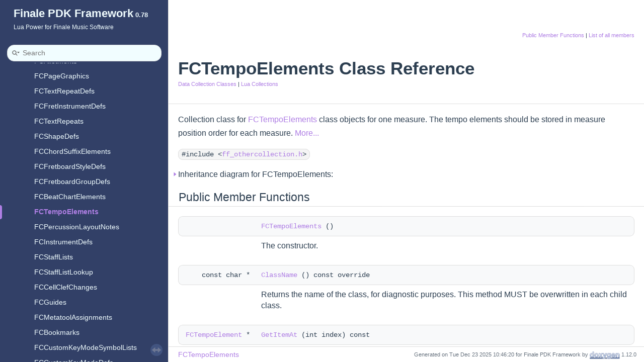

--- FILE ---
content_type: text/html
request_url: https://pdk.finalelua.com/class_f_c_tempo_elements.html
body_size: 12802
content:
<!DOCTYPE html PUBLIC "-//W3C//DTD XHTML 1.0 Transitional//EN" "https://www.w3.org/TR/xhtml1/DTD/xhtml1-transitional.dtd">
<html xmlns="http://www.w3.org/1999/xhtml" lang="en-US">
<head>
<meta http-equiv="Content-Type" content="text/xhtml;charset=UTF-8"/>
<meta http-equiv="X-UA-Compatible" content="IE=11"/>
<meta name="generator" content="Doxygen 1.12.0"/>
<meta name="viewport" content="width=device-width, initial-scale=1"/>
<title>Finale PDK Framework: FCTempoElements Class Reference</title>
<link href="tabs.css" rel="stylesheet" type="text/css"/>
<script type="text/javascript" src="jquery.js"></script>
<script type="text/javascript" src="dynsections.js"></script>
<script type="text/javascript" src="clipboard.js"></script>
<link href="navtree.css" rel="stylesheet" type="text/css"/>
<script type="text/javascript" src="navtreedata.js"></script>
<script type="text/javascript" src="navtree.js"></script>
<script type="text/javascript" src="resize.js"></script>
<script type="text/javascript" src="cookie.js"></script>
<link href="search/search.css" rel="stylesheet" type="text/css"/>
<script type="text/javascript" src="search/searchdata.js"></script>
<script type="text/javascript" src="search/search.js"></script>
<link href="doxygen.css" rel="stylesheet" type="text/css" />
<link href="doxygen-awesome.css" rel="stylesheet" type="text/css"/>
<link href="doxygen-awesome-sidebar-only.css" rel="stylesheet" type="text/css"/>
<link href="doxygen-awesome-finalepdk.css" rel="stylesheet" type="text/css"/>
</head>
<body>
<div id="top"><!-- do not remove this div, it is closed by doxygen! -->
<div id="titlearea">
<table cellspacing="0" cellpadding="0">
 <tbody>
 <tr id="projectrow">
  <td id="projectalign">
   <div id="projectname">Finale PDK Framework<span id="projectnumber">&#160;0.78</span>
   </div>
   <div id="projectbrief">Lua Power for Finale Music Software</div>
  </td>
 </tr>
 </tbody>
</table>
</div>
<!-- end header part -->
<!-- Generated by Doxygen 1.12.0 -->
<script type="text/javascript">
/* @license magnet:?xt=urn:btih:d3d9a9a6595521f9666a5e94cc830dab83b65699&amp;dn=expat.txt MIT */
var searchBox = new SearchBox("searchBox", "search/",'.html');
/* @license-end */
</script>
<script type="text/javascript">
/* @license magnet:?xt=urn:btih:d3d9a9a6595521f9666a5e94cc830dab83b65699&amp;dn=expat.txt MIT */
$(function() { codefold.init(0); });
/* @license-end */
</script>
<script type="text/javascript" src="menudata.js"></script>
<script type="text/javascript" src="menu.js"></script>
<script type="text/javascript">
/* @license magnet:?xt=urn:btih:d3d9a9a6595521f9666a5e94cc830dab83b65699&amp;dn=expat.txt MIT */
$(function() {
  initMenu('',true,false,'search.php','Search',true);
  $(function() { init_search(); });
});
/* @license-end */
</script>
<div id="main-nav"></div>
</div><!-- top -->
<div id="side-nav" class="ui-resizable side-nav-resizable">
  <div id="nav-tree">
    <div id="nav-tree-contents">
      <div id="nav-sync" class="sync"></div>
    </div>
  </div>
  <div id="splitbar" style="-moz-user-select:none;" 
       class="ui-resizable-handle">
  </div>
</div>
<script type="text/javascript">
/* @license magnet:?xt=urn:btih:d3d9a9a6595521f9666a5e94cc830dab83b65699&amp;dn=expat.txt MIT */
$(function(){initNavTree('class_f_c_tempo_elements.html',''); initResizable(true); });
/* @license-end */
</script>
<div id="doc-content">
<!-- window showing the filter options -->
<div id="MSearchSelectWindow"
     onmouseover="return searchBox.OnSearchSelectShow()"
     onmouseout="return searchBox.OnSearchSelectHide()"
     onkeydown="return searchBox.OnSearchSelectKey(event)">
</div>

<!-- iframe showing the search results (closed by default) -->
<div id="MSearchResultsWindow">
<div id="MSearchResults">
<div class="SRPage">
<div id="SRIndex">
<div id="SRResults"></div>
<div class="SRStatus" id="Loading">Loading...</div>
<div class="SRStatus" id="Searching">Searching...</div>
<div class="SRStatus" id="NoMatches">No Matches</div>
</div>
</div>
</div>
</div>

<div class="header">
  <div class="summary">
<a href="#pub-methods">Public Member Functions</a> &#124;
<a href="class_f_c_tempo_elements-members.html">List of all members</a>  </div>
  <div class="headertitle"><div class="title">FCTempoElements Class Reference<div class="ingroups"><a class="el" href="group__data__collections.html">Data Collection Classes</a> &#124; <a class="el" href="group__lua__collections.html">Lua Collections</a></div></div></div>
</div><!--header-->
<div class="contents">

<p>Collection class for <a class="el" href="class_f_c_tempo_elements.html" title="Collection class for FCTempoElements class objects for one measure. The tempo elements should be stor...">FCTempoElements</a> class objects for one measure. The tempo elements should be stored in measure position order for each measure.  
 <a href="#details">More...</a></p>

<p><code>#include &lt;<a class="el" href="ff__othercollection_8h_source.html">ff_othercollection.h</a>&gt;</code></p>
<div id="dynsection-0" onclick="return dynsection.toggleVisibility(this)" class="dynheader closed" style="cursor:pointer;">
  <img id="dynsection-0-trigger" src="closed.png" alt="+"/> Inheritance diagram for FCTempoElements:</div>
<div id="dynsection-0-summary" class="dynsummary" style="display:block;">
</div>
<div id="dynsection-0-content" class="dyncontent" style="display:none;">
 <div class="center">
  <img src="class_f_c_tempo_elements.png" usemap="#FCTempoElements_map" alt=""/>
  <map id="FCTempoElements_map" name="FCTempoElements_map">
<area href="class_____f_c_collection_inci_other.html" title="Base class for &quot;other&quot; data with incis of the __FCInciOther class (where it&#39;s common to collect all i..." alt="__FCCollectionInciOther" shape="rect" coords="0,224,151,248"/>
<area href="class_____f_c_collection_data.html" title="Base class for all collections based on decendants from __FCBaseData." alt="__FCCollectionData" shape="rect" coords="0,168,151,192"/>
<area href="class_____f_c_collection.html" title="Base class for all collection classes. A collection is a storage that can store multiple objects of s..." alt="__FCCollection" shape="rect" coords="0,112,151,136"/>
<area href="class_____f_c_iterator_base.html" title="The base class for both browser and collection classes." alt="__FCIteratorBase" shape="rect" coords="0,56,151,80"/>
<area href="class_____f_c_base.html" title="Base class for the Finale Framework classes." alt="__FCBase" shape="rect" coords="0,0,151,24"/>
  </map>
</div></div>
<table class="memberdecls">
<tr class="heading"><td colspan="2"><h2 class="groupheader"><a id="pub-methods" name="pub-methods"></a>
Public Member Functions</h2></td></tr>
<tr class="memitem:a5c5f3e12ce5aac1e9cfa982d8c9e9be0" id="r_a5c5f3e12ce5aac1e9cfa982d8c9e9be0"><td class="memItemLeft" align="right" valign="top">&#160;</td><td class="memItemRight" valign="bottom"><a class="el" href="#a5c5f3e12ce5aac1e9cfa982d8c9e9be0">FCTempoElements</a> ()</td></tr>
<tr class="memdesc:a5c5f3e12ce5aac1e9cfa982d8c9e9be0"><td class="mdescLeft">&#160;</td><td class="mdescRight">The constructor.  <br /></td></tr>
<tr class="separator:a5c5f3e12ce5aac1e9cfa982d8c9e9be0"><td class="memSeparator" colspan="2">&#160;</td></tr>
<tr class="memitem:a3472b39f026f93c193af0b9578e769b2" id="r_a3472b39f026f93c193af0b9578e769b2"><td class="memItemLeft" align="right" valign="top">const char *&#160;</td><td class="memItemRight" valign="bottom"><a class="el" href="#a3472b39f026f93c193af0b9578e769b2">ClassName</a> () const override</td></tr>
<tr class="memdesc:a3472b39f026f93c193af0b9578e769b2"><td class="mdescLeft">&#160;</td><td class="mdescRight">Returns the name of the class, for diagnostic purposes. This method MUST be overwritten in each child class.  <br /></td></tr>
<tr class="separator:a3472b39f026f93c193af0b9578e769b2"><td class="memSeparator" colspan="2">&#160;</td></tr>
<tr class="memitem:a05ef4524ad44d283ed60bd1c583526ba" id="r_a05ef4524ad44d283ed60bd1c583526ba"><td class="memItemLeft" align="right" valign="top"><a class="el" href="class_f_c_tempo_element.html">FCTempoElement</a> *&#160;</td><td class="memItemRight" valign="bottom"><a class="el" href="#a05ef4524ad44d283ed60bd1c583526ba">GetItemAt</a> (int index) const</td></tr>
<tr class="memdesc:a05ef4524ad44d283ed60bd1c583526ba"><td class="mdescLeft">&#160;</td><td class="mdescRight">Overridden version of <a class="el" href="#a05ef4524ad44d283ed60bd1c583526ba" title="Overridden version of GetItemAt()">GetItemAt()</a>  <br /></td></tr>
<tr class="separator:a05ef4524ad44d283ed60bd1c583526ba"><td class="memSeparator" colspan="2">&#160;</td></tr>
<tr class="memitem:a2f3939e66a4dbf4d043f3eb32f2492b2" id="r_a2f3939e66a4dbf4d043f3eb32f2492b2"><td class="memItemLeft" align="right" valign="top"><a id="a2f3939e66a4dbf4d043f3eb32f2492b2" name="a2f3939e66a4dbf4d043f3eb32f2492b2"></a>
void&#160;</td><td class="memItemRight" valign="bottom"><b>AssureSorted</b> ()</td></tr>
<tr class="memdesc:a2f3939e66a4dbf4d043f3eb32f2492b2"><td class="mdescLeft">&#160;</td><td class="mdescRight">Makes sure that that elements are sorted in measure position order. If they are not in order, the elements will be rearranged in the collection. <br /></td></tr>
<tr class="separator:a2f3939e66a4dbf4d043f3eb32f2492b2"><td class="memSeparator" colspan="2">&#160;</td></tr>
<tr class="inherit_header pub_methods_class_____f_c_collection_inci_other"><td colspan="2" onclick="javascript:dynsection.toggleInherit('pub_methods_class_____f_c_collection_inci_other')"><img src="closed.png" alt="-"/>&#160;Public Member Functions inherited from <a class="el" href="class_____f_c_collection_inci_other.html">__FCCollectionInciOther</a></td></tr>
<tr class="memitem:a51c8e5d06745c6223b35c8ccc3cf4fa3 inherit pub_methods_class_____f_c_collection_inci_other" id="r_a51c8e5d06745c6223b35c8ccc3cf4fa3"><td class="memItemLeft" align="right" valign="top">virtual bool&#160;</td><td class="memItemRight" valign="bottom"><a class="el" href="class_____f_c_collection_inci_other.html#a51c8e5d06745c6223b35c8ccc3cf4fa3">DeleteDataForItem</a> (CMPER cmper)</td></tr>
<tr class="memdesc:a51c8e5d06745c6223b35c8ccc3cf4fa3 inherit pub_methods_class_____f_c_collection_inci_other"><td class="mdescLeft">&#160;</td><td class="mdescRight">Deletes all subrecords (incis) from the Finale database for a specific item (cmper).  <br /></td></tr>
<tr class="separator:a51c8e5d06745c6223b35c8ccc3cf4fa3 inherit pub_methods_class_____f_c_collection_inci_other"><td class="memSeparator" colspan="2">&#160;</td></tr>
<tr class="memitem:a49b8a538cf2cb68d9b7df03a83d24de3 inherit pub_methods_class_____f_c_collection_inci_other" id="r_a49b8a538cf2cb68d9b7df03a83d24de3"><td class="memItemLeft" align="right" valign="top">bool&#160;</td><td class="memItemRight" valign="bottom"><a class="el" href="class_____f_c_collection_inci_other.html#a49b8a538cf2cb68d9b7df03a83d24de3">SaveDataAs</a> (CMPER cmperfrom, CMPER cmperto)</td></tr>
<tr class="memdesc:a49b8a538cf2cb68d9b7df03a83d24de3 inherit pub_methods_class_____f_c_collection_inci_other"><td class="mdescLeft">&#160;</td><td class="mdescRight">Resaves all subrecords (incis) from the Finale database for a specific item (cmper) to another item (cmper). The incis at the source location are not removed.  <br /></td></tr>
<tr class="separator:a49b8a538cf2cb68d9b7df03a83d24de3 inherit pub_methods_class_____f_c_collection_inci_other"><td class="memSeparator" colspan="2">&#160;</td></tr>
<tr class="memitem:a1eebd0dd5fdde343e5dcb84b1753e303 inherit pub_methods_class_____f_c_collection_inci_other" id="r_a1eebd0dd5fdde343e5dcb84b1753e303"><td class="memItemLeft" align="right" valign="top">virtual int&#160;</td><td class="memItemRight" valign="bottom"><a class="el" href="class_____f_c_collection_inci_other.html#a1eebd0dd5fdde343e5dcb84b1753e303">LoadAllForItem</a> (CMPER cmper)</td></tr>
<tr class="memdesc:a1eebd0dd5fdde343e5dcb84b1753e303 inherit pub_methods_class_____f_c_collection_inci_other"><td class="mdescLeft">&#160;</td><td class="mdescRight">Loads all subrecords (incis) for a specific item (cmper) and adds them as items to the collection.  <br /></td></tr>
<tr class="separator:a1eebd0dd5fdde343e5dcb84b1753e303 inherit pub_methods_class_____f_c_collection_inci_other"><td class="memSeparator" colspan="2">&#160;</td></tr>
<tr class="memitem:af94298042d784dbe1742890b3baac83b inherit pub_methods_class_____f_c_collection_inci_other" id="r_af94298042d784dbe1742890b3baac83b"><td class="memItemLeft" align="right" valign="top">virtual bool&#160;</td><td class="memItemRight" valign="bottom"><a class="el" href="class_____f_c_collection_inci_other.html#af94298042d784dbe1742890b3baac83b">SaveAllForItem</a> (CMPER cmper)</td></tr>
<tr class="memdesc:af94298042d784dbe1742890b3baac83b inherit pub_methods_class_____f_c_collection_inci_other"><td class="mdescLeft">&#160;</td><td class="mdescRight">Saves the whole collection to a specific item (cmper).  <br /></td></tr>
<tr class="separator:af94298042d784dbe1742890b3baac83b inherit pub_methods_class_____f_c_collection_inci_other"><td class="memSeparator" colspan="2">&#160;</td></tr>
<tr class="memitem:afb9d3dd48cde4134d0bef8b47c7d2bc4 inherit pub_methods_class_____f_c_collection_inci_other" id="r_afb9d3dd48cde4134d0bef8b47c7d2bc4"><td class="memItemLeft" align="right" valign="top">CMPER&#160;</td><td class="memItemRight" valign="bottom"><a class="el" href="class_____f_c_collection_inci_other.html#afb9d3dd48cde4134d0bef8b47c7d2bc4">SaveAllAsNew</a> ()</td></tr>
<tr class="memdesc:afb9d3dd48cde4134d0bef8b47c7d2bc4 inherit pub_methods_class_____f_c_collection_inci_other"><td class="mdescLeft">&#160;</td><td class="mdescRight">Saves the whole collection with a new cmper.  <br /></td></tr>
<tr class="separator:afb9d3dd48cde4134d0bef8b47c7d2bc4 inherit pub_methods_class_____f_c_collection_inci_other"><td class="memSeparator" colspan="2">&#160;</td></tr>
<tr class="memitem:a7620fd8a852ab73f49c35fd7f70e4f70 inherit pub_methods_class_____f_c_collection_inci_other" id="r_a7620fd8a852ab73f49c35fd7f70e4f70"><td class="memItemLeft" align="right" valign="top"><a class="el" href="class_____f_c_inci_other.html">__FCInciOther</a> *&#160;</td><td class="memItemRight" valign="bottom"><a class="el" href="class_____f_c_collection_inci_other.html#a7620fd8a852ab73f49c35fd7f70e4f70">FindItemNo</a> (CMPER cmper, twobyte inci)</td></tr>
<tr class="memdesc:a7620fd8a852ab73f49c35fd7f70e4f70 inherit pub_methods_class_____f_c_collection_inci_other"><td class="mdescLeft">&#160;</td><td class="mdescRight">Returns the (first) item that has the indicated item number (CMPER) and inci.  <br /></td></tr>
<tr class="separator:a7620fd8a852ab73f49c35fd7f70e4f70 inherit pub_methods_class_____f_c_collection_inci_other"><td class="memSeparator" colspan="2">&#160;</td></tr>
<tr class="inherit_header pub_methods_class_____f_c_collection_data"><td colspan="2" onclick="javascript:dynsection.toggleInherit('pub_methods_class_____f_c_collection_data')"><img src="closed.png" alt="-"/>&#160;Public Member Functions inherited from <a class="el" href="class_____f_c_collection_data.html">__FCCollectionData</a></td></tr>
<tr class="memitem:a038666b2c0cffe83e6d721399d8c755d inherit pub_methods_class_____f_c_collection_data" id="r_a038666b2c0cffe83e6d721399d8c755d"><td class="memItemLeft" align="right" valign="top">&#160;</td><td class="memItemRight" valign="bottom"><a class="el" href="class_____f_c_collection_data.html#a038666b2c0cffe83e6d721399d8c755d">__FCCollectionData</a> ()</td></tr>
<tr class="memdesc:a038666b2c0cffe83e6d721399d8c755d inherit pub_methods_class_____f_c_collection_data"><td class="mdescLeft">&#160;</td><td class="mdescRight">The constructor.  <br /></td></tr>
<tr class="separator:a038666b2c0cffe83e6d721399d8c755d inherit pub_methods_class_____f_c_collection_data"><td class="memSeparator" colspan="2">&#160;</td></tr>
<tr class="memitem:a29982002e204663d6ca14ca93cdb4d63 inherit pub_methods_class_____f_c_collection_data" id="r_a29982002e204663d6ca14ca93cdb4d63"><td class="memItemLeft" align="right" valign="top">virtual int&#160;</td><td class="memItemRight" valign="bottom"><a class="el" href="class_____f_c_collection_data.html#a29982002e204663d6ca14ca93cdb4d63">LoadAll</a> ()</td></tr>
<tr class="memdesc:a29982002e204663d6ca14ca93cdb4d63 inherit pub_methods_class_____f_c_collection_data"><td class="mdescLeft">&#160;</td><td class="mdescRight">Loads all available data into the collection.  <br /></td></tr>
<tr class="separator:a29982002e204663d6ca14ca93cdb4d63 inherit pub_methods_class_____f_c_collection_data"><td class="memSeparator" colspan="2">&#160;</td></tr>
<tr class="memitem:ac0f65fd6e20fe786c7ce633c9bad2aaa inherit pub_methods_class_____f_c_collection_data" id="r_ac0f65fd6e20fe786c7ce633c9bad2aaa"><td class="memItemLeft" align="right" valign="top">virtual bool&#160;</td><td class="memItemRight" valign="bottom"><a class="el" href="class_____f_c_collection_data.html#ac0f65fd6e20fe786c7ce633c9bad2aaa">SaveAll</a> ()</td></tr>
<tr class="memdesc:ac0f65fd6e20fe786c7ce633c9bad2aaa inherit pub_methods_class_____f_c_collection_data"><td class="mdescLeft">&#160;</td><td class="mdescRight">Saves all data in the collection.  <br /></td></tr>
<tr class="separator:ac0f65fd6e20fe786c7ce633c9bad2aaa inherit pub_methods_class_____f_c_collection_data"><td class="memSeparator" colspan="2">&#160;</td></tr>
<tr class="memitem:aa388e01352b1139d6cb8658c5497ce72 inherit pub_methods_class_____f_c_collection_data" id="r_aa388e01352b1139d6cb8658c5497ce72"><td class="memItemLeft" align="right" valign="top">void&#160;</td><td class="memItemRight" valign="bottom"><a class="el" href="class_____f_c_collection_data.html#aa388e01352b1139d6cb8658c5497ce72">SetCustomTag</a> (EXTAG tag)</td></tr>
<tr class="memdesc:aa388e01352b1139d6cb8658c5497ce72 inherit pub_methods_class_____f_c_collection_data"><td class="mdescLeft">&#160;</td><td class="mdescRight">Sets a custom Enigma tag for the elements of the collection.  <br /></td></tr>
<tr class="separator:aa388e01352b1139d6cb8658c5497ce72 inherit pub_methods_class_____f_c_collection_data"><td class="memSeparator" colspan="2">&#160;</td></tr>
<tr class="inherit_header pub_methods_class_____f_c_collection"><td colspan="2" onclick="javascript:dynsection.toggleInherit('pub_methods_class_____f_c_collection')"><img src="closed.png" alt="-"/>&#160;Public Member Functions inherited from <a class="el" href="class_____f_c_collection.html">__FCCollection</a></td></tr>
<tr class="memitem:aa3b85565209da62aa4250aa9761f9f60 inherit pub_methods_class_____f_c_collection" id="r_aa3b85565209da62aa4250aa9761f9f60"><td class="memItemLeft" align="right" valign="top">
&#160;</td><td class="memItemRight" valign="bottom"><b>__FCCollection</b> ()</td></tr>
<tr class="memdesc:aa3b85565209da62aa4250aa9761f9f60 inherit pub_methods_class_____f_c_collection"><td class="mdescLeft">&#160;</td><td class="mdescRight">The constructor. <br /></td></tr>
<tr class="separator:aa3b85565209da62aa4250aa9761f9f60 inherit pub_methods_class_____f_c_collection"><td class="memSeparator" colspan="2">&#160;</td></tr>
<tr class="memitem:a1e0d8cd4dcbee8cf0fed64463bce664b inherit pub_methods_class_____f_c_collection" id="r_a1e0d8cd4dcbee8cf0fed64463bce664b"><td class="memItemLeft" align="right" valign="top">virtual&#160;</td><td class="memItemRight" valign="bottom"><a class="el" href="class_____f_c_collection.html#a1e0d8cd4dcbee8cf0fed64463bce664b">~__FCCollection</a> ()</td></tr>
<tr class="memdesc:a1e0d8cd4dcbee8cf0fed64463bce664b inherit pub_methods_class_____f_c_collection"><td class="mdescLeft">&#160;</td><td class="mdescRight">The virtual destructor, which deallocates the array and also all its elements.  <br /></td></tr>
<tr class="separator:a1e0d8cd4dcbee8cf0fed64463bce664b inherit pub_methods_class_____f_c_collection"><td class="memSeparator" colspan="2">&#160;</td></tr>
<tr class="memitem:a8c47610c54ebedee7dcc5088f5f21048 inherit pub_methods_class_____f_c_collection" id="r_a8c47610c54ebedee7dcc5088f5f21048"><td class="memItemLeft" align="right" valign="top">int&#160;</td><td class="memItemRight" valign="bottom"><a class="el" href="class_____f_c_collection.html#a8c47610c54ebedee7dcc5088f5f21048">GetCount</a> () const</td></tr>
<tr class="memdesc:a8c47610c54ebedee7dcc5088f5f21048 inherit pub_methods_class_____f_c_collection"><td class="mdescLeft">&#160;</td><td class="mdescRight">Returns the number of elements of the collection.  <br /></td></tr>
<tr class="separator:a8c47610c54ebedee7dcc5088f5f21048 inherit pub_methods_class_____f_c_collection"><td class="memSeparator" colspan="2">&#160;</td></tr>
<tr class="memitem:a1ec61ac223b0d78d548f2cae87194e04 inherit pub_methods_class_____f_c_collection" id="r_a1ec61ac223b0d78d548f2cae87194e04"><td class="memItemLeft" align="right" valign="top">void&#160;</td><td class="memItemRight" valign="bottom"><a class="el" href="class_____f_c_collection.html#a1ec61ac223b0d78d548f2cae87194e04">Add</a> (<a class="el" href="class_____f_c_base.html">__FCBase</a> *pNewItem)</td></tr>
<tr class="memdesc:a1ec61ac223b0d78d548f2cae87194e04 inherit pub_methods_class_____f_c_collection"><td class="mdescLeft">&#160;</td><td class="mdescRight">Adds an element to the end of the collection.  <br /></td></tr>
<tr class="separator:a1ec61ac223b0d78d548f2cae87194e04 inherit pub_methods_class_____f_c_collection"><td class="memSeparator" colspan="2">&#160;</td></tr>
<tr class="memitem:ad229af78caa9d528028cab6b8dd63d77 inherit pub_methods_class_____f_c_collection" id="r_ad229af78caa9d528028cab6b8dd63d77"><td class="memItemLeft" align="right" valign="top">bool&#160;</td><td class="memItemRight" valign="bottom"><a class="el" href="class_____f_c_collection.html#ad229af78caa9d528028cab6b8dd63d77">UniqueAdd</a> (<a class="el" href="class_____f_c_base.html">__FCBase</a> *pNewItem)</td></tr>
<tr class="memdesc:ad229af78caa9d528028cab6b8dd63d77 inherit pub_methods_class_____f_c_collection"><td class="mdescLeft">&#160;</td><td class="mdescRight">Adds an element to the end of the collection, but only if it doesn't exist in the collection before.  <br /></td></tr>
<tr class="separator:ad229af78caa9d528028cab6b8dd63d77 inherit pub_methods_class_____f_c_collection"><td class="memSeparator" colspan="2">&#160;</td></tr>
<tr class="memitem:ae686b2ad8b5f9f495cc5b22314e74fd0 inherit pub_methods_class_____f_c_collection" id="r_ae686b2ad8b5f9f495cc5b22314e74fd0"><td class="memItemLeft" align="right" valign="top">void&#160;</td><td class="memItemRight" valign="bottom"><a class="el" href="class_____f_c_collection.html#ae686b2ad8b5f9f495cc5b22314e74fd0">InsertItemAt</a> (<a class="el" href="class_____f_c_base.html">__FCBase</a> *pNewItem, int index)</td></tr>
<tr class="memdesc:ae686b2ad8b5f9f495cc5b22314e74fd0 inherit pub_methods_class_____f_c_collection"><td class="mdescLeft">&#160;</td><td class="mdescRight">Inserts an item into the collection.  <br /></td></tr>
<tr class="separator:ae686b2ad8b5f9f495cc5b22314e74fd0 inherit pub_methods_class_____f_c_collection"><td class="memSeparator" colspan="2">&#160;</td></tr>
<tr class="memitem:ac57efd77016ee7a4fc45ec7fa570684c inherit pub_methods_class_____f_c_collection" id="r_ac57efd77016ee7a4fc45ec7fa570684c"><td class="memItemLeft" align="right" valign="top">
bool&#160;</td><td class="memItemRight" valign="bottom"><b>ElementExists</b> (<a class="el" href="class_____f_c_base.html">__FCBase</a> *pQueryItem)</td></tr>
<tr class="memdesc:ac57efd77016ee7a4fc45ec7fa570684c inherit pub_methods_class_____f_c_collection"><td class="mdescLeft">&#160;</td><td class="mdescRight">Returns true if the element is found in the collection, otherwise false. <br /></td></tr>
<tr class="separator:ac57efd77016ee7a4fc45ec7fa570684c inherit pub_methods_class_____f_c_collection"><td class="memSeparator" colspan="2">&#160;</td></tr>
<tr class="memitem:a383ee71de97197f88b45b23b442ac0c7 inherit pub_methods_class_____f_c_collection" id="r_a383ee71de97197f88b45b23b442ac0c7"><td class="memItemLeft" align="right" valign="top">void&#160;</td><td class="memItemRight" valign="bottom"><a class="el" href="class_____f_c_collection.html#a383ee71de97197f88b45b23b442ac0c7">ClearAll</a> ()</td></tr>
<tr class="memdesc:a383ee71de97197f88b45b23b442ac0c7 inherit pub_methods_class_____f_c_collection"><td class="mdescLeft">&#160;</td><td class="mdescRight">Destroys all the objects in the collection and empties the collection.  <br /></td></tr>
<tr class="separator:a383ee71de97197f88b45b23b442ac0c7 inherit pub_methods_class_____f_c_collection"><td class="memSeparator" colspan="2">&#160;</td></tr>
<tr class="memitem:a25147a2f6aed72d874a5ee7eab2bc01f inherit pub_methods_class_____f_c_collection" id="r_a25147a2f6aed72d874a5ee7eab2bc01f"><td class="memItemLeft" align="right" valign="top">void&#160;</td><td class="memItemRight" valign="bottom"><a class="el" href="class_____f_c_collection.html#a25147a2f6aed72d874a5ee7eab2bc01f">DetachAll</a> ()</td></tr>
<tr class="memdesc:a25147a2f6aed72d874a5ee7eab2bc01f inherit pub_methods_class_____f_c_collection"><td class="mdescLeft">&#160;</td><td class="mdescRight">Removes all the objects from the collection, <b>without</b> freeing/destroying the objects.  <br /></td></tr>
<tr class="separator:a25147a2f6aed72d874a5ee7eab2bc01f inherit pub_methods_class_____f_c_collection"><td class="memSeparator" colspan="2">&#160;</td></tr>
<tr class="memitem:a9ab20c34f1943b6b42251b5e91c4f772 inherit pub_methods_class_____f_c_collection" id="r_a9ab20c34f1943b6b42251b5e91c4f772"><td class="memItemLeft" align="right" valign="top"><a class="el" href="class_____f_c_base.html">__FCBase</a> *&#160;</td><td class="memItemRight" valign="bottom"><a class="el" href="class_____f_c_collection.html#a9ab20c34f1943b6b42251b5e91c4f772">GetItemAt</a> (int index) const</td></tr>
<tr class="memdesc:a9ab20c34f1943b6b42251b5e91c4f772 inherit pub_methods_class_____f_c_collection"><td class="mdescLeft">&#160;</td><td class="mdescRight">Returns the object at the index position. Index is 0-based.  <br /></td></tr>
<tr class="separator:a9ab20c34f1943b6b42251b5e91c4f772 inherit pub_methods_class_____f_c_collection"><td class="memSeparator" colspan="2">&#160;</td></tr>
<tr class="memitem:a415a8977d4c07a0abd54d57f0aeebb1a inherit pub_methods_class_____f_c_collection" id="r_a415a8977d4c07a0abd54d57f0aeebb1a"><td class="memItemLeft" align="right" valign="top">
<a class="el" href="class_____f_c_base.html">__FCBase</a> *&#160;</td><td class="memItemRight" valign="bottom"><b>GetLastItem</b> () const</td></tr>
<tr class="memdesc:a415a8977d4c07a0abd54d57f0aeebb1a inherit pub_methods_class_____f_c_collection"><td class="mdescLeft">&#160;</td><td class="mdescRight">Returns the last item in the collection. <br /></td></tr>
<tr class="separator:a415a8977d4c07a0abd54d57f0aeebb1a inherit pub_methods_class_____f_c_collection"><td class="memSeparator" colspan="2">&#160;</td></tr>
<tr class="memitem:a61b36588052e1b060571191872d63f66 inherit pub_methods_class_____f_c_collection" id="r_a61b36588052e1b060571191872d63f66"><td class="memItemLeft" align="right" valign="top">
<a class="el" href="class_____f_c_base.html">__FCBase</a> *&#160;</td><td class="memItemRight" valign="bottom"><b>operator[]</b> (int index) const</td></tr>
<tr class="memdesc:a61b36588052e1b060571191872d63f66 inherit pub_methods_class_____f_c_collection"><td class="mdescLeft">&#160;</td><td class="mdescRight">Identical to the <a class="el" href="class_____f_c_collection.html#a9ab20c34f1943b6b42251b5e91c4f772" title="Returns the object at the index position. Index is 0-based.">GetItemAt</a> method. <br /></td></tr>
<tr class="separator:a61b36588052e1b060571191872d63f66 inherit pub_methods_class_____f_c_collection"><td class="memSeparator" colspan="2">&#160;</td></tr>
<tr class="memitem:a058699799f72dbaa73cc5762f00c4396 inherit pub_methods_class_____f_c_collection" id="r_a058699799f72dbaa73cc5762f00c4396"><td class="memItemLeft" align="right" valign="top">int&#160;</td><td class="memItemRight" valign="bottom"><a class="el" href="class_____f_c_collection.html#a058699799f72dbaa73cc5762f00c4396">GetIndexOf</a> (<a class="el" href="class_____f_c_base.html">__FCBase</a> *pObject) const</td></tr>
<tr class="memdesc:a058699799f72dbaa73cc5762f00c4396 inherit pub_methods_class_____f_c_collection"><td class="mdescLeft">&#160;</td><td class="mdescRight">Returns the 0-based order index for the object within the collection.  <br /></td></tr>
<tr class="separator:a058699799f72dbaa73cc5762f00c4396 inherit pub_methods_class_____f_c_collection"><td class="memSeparator" colspan="2">&#160;</td></tr>
<tr class="memitem:a86e0c8883cd0f0f428442f255c04a2dc inherit pub_methods_class_____f_c_collection" id="r_a86e0c8883cd0f0f428442f255c04a2dc"><td class="memItemLeft" align="right" valign="top"><a class="el" href="class_____f_c_base.html">__FCBase</a> *&#160;</td><td class="memItemRight" valign="bottom"><a class="el" href="class_____f_c_collection.html#a86e0c8883cd0f0f428442f255c04a2dc">DetachItemAt</a> (int index)</td></tr>
<tr class="memdesc:a86e0c8883cd0f0f428442f255c04a2dc inherit pub_methods_class_____f_c_collection"><td class="mdescLeft">&#160;</td><td class="mdescRight">Removes the object at the index position. Index is 0-based.  <br /></td></tr>
<tr class="separator:a86e0c8883cd0f0f428442f255c04a2dc inherit pub_methods_class_____f_c_collection"><td class="memSeparator" colspan="2">&#160;</td></tr>
<tr class="memitem:a3542e48a03001e2739b8e7ebbb1e4674 inherit pub_methods_class_____f_c_collection" id="r_a3542e48a03001e2739b8e7ebbb1e4674"><td class="memItemLeft" align="right" valign="top">bool&#160;</td><td class="memItemRight" valign="bottom"><a class="el" href="class_____f_c_collection.html#a3542e48a03001e2739b8e7ebbb1e4674">ClearItemAt</a> (int index)</td></tr>
<tr class="memdesc:a3542e48a03001e2739b8e7ebbb1e4674 inherit pub_methods_class_____f_c_collection"><td class="mdescLeft">&#160;</td><td class="mdescRight">Deletes the object at the index position and disposes the object. Index is 0-based.  <br /></td></tr>
<tr class="separator:a3542e48a03001e2739b8e7ebbb1e4674 inherit pub_methods_class_____f_c_collection"><td class="memSeparator" colspan="2">&#160;</td></tr>
<tr class="memitem:a6c84ab26adf4cf29e75dc0a2ea853624 inherit pub_methods_class_____f_c_collection" id="r_a6c84ab26adf4cf29e75dc0a2ea853624"><td class="memItemLeft" align="right" valign="top">int&#160;</td><td class="memItemRight" valign="bottom"><a class="el" href="class_____f_c_collection.html#a6c84ab26adf4cf29e75dc0a2ea853624">ToEndFrom</a> (int index, <a class="el" href="class_f_c_iterator_handler.html">FCIteratorHandler</a> *pIterator)</td></tr>
<tr class="memdesc:a6c84ab26adf4cf29e75dc0a2ea853624 inherit pub_methods_class_____f_c_collection"><td class="mdescLeft">&#160;</td><td class="mdescRight">Processes one element after another and iterates from one specific index to the end of the collection.  <br /></td></tr>
<tr class="separator:a6c84ab26adf4cf29e75dc0a2ea853624 inherit pub_methods_class_____f_c_collection"><td class="memSeparator" colspan="2">&#160;</td></tr>
<tr class="memitem:a459ce6fe68972b6eb51d1fbd9924c869 inherit pub_methods_class_____f_c_collection" id="r_a459ce6fe68972b6eb51d1fbd9924c869"><td class="memItemLeft" align="right" valign="top">int&#160;</td><td class="memItemRight" valign="bottom"><a class="el" href="class_____f_c_collection.html#a459ce6fe68972b6eb51d1fbd9924c869">ForEach</a> (<a class="el" href="class_f_c_iterator_handler.html">FCIteratorHandler</a> *pIterator) override</td></tr>
<tr class="memdesc:a459ce6fe68972b6eb51d1fbd9924c869 inherit pub_methods_class_____f_c_collection"><td class="mdescLeft">&#160;</td><td class="mdescRight">Processes all elements in the collection (starting with item 0), or until the iterator <b>Iterate()</b> returns false.  <br /></td></tr>
<tr class="separator:a459ce6fe68972b6eb51d1fbd9924c869 inherit pub_methods_class_____f_c_collection"><td class="memSeparator" colspan="2">&#160;</td></tr>
<tr class="memitem:a88e33f3e25870f81fd26d35d1d41baf3 inherit pub_methods_class_____f_c_collection" id="r_a88e33f3e25870f81fd26d35d1d41baf3"><td class="memItemLeft" align="right" valign="top">
virtual int&#160;</td><td class="memItemRight" valign="bottom"><b>ForEachIndex</b> (<a class="el" href="class_f_c_iterator_handler.html">FCIteratorHandler</a> *pIterator)</td></tr>
<tr class="memdesc:a88e33f3e25870f81fd26d35d1d41baf3 inherit pub_methods_class_____f_c_collection"><td class="mdescLeft">&#160;</td><td class="mdescRight">Same as <a class="el" href="class_____f_c_collection.html#a459ce6fe68972b6eb51d1fbd9924c869" title="Processes all elements in the collection (starting with item 0), or until the iterator Iterate() retu...">ForEach</a>, but the <b>IterateIndex</b> callback of the iterator handler is used instead. <br /></td></tr>
<tr class="separator:a88e33f3e25870f81fd26d35d1d41baf3 inherit pub_methods_class_____f_c_collection"><td class="memSeparator" colspan="2">&#160;</td></tr>
<tr class="memitem:a0549e00e8c17b98deb2c69388c92e6bc inherit pub_methods_class_____f_c_collection" id="r_a0549e00e8c17b98deb2c69388c92e6bc"><td class="memItemLeft" align="right" valign="top"><a class="el" href="class_____f_c_base.html">__FCBase</a> *&#160;</td><td class="memItemRight" valign="bottom"><a class="el" href="class_____f_c_collection.html#a0549e00e8c17b98deb2c69388c92e6bc">FindFirst</a> (<a class="el" href="class_f_c_iterator_handler.html">FCIteratorHandler</a> *pIterator) override</td></tr>
<tr class="memdesc:a0549e00e8c17b98deb2c69388c92e6bc inherit pub_methods_class_____f_c_collection"><td class="mdescLeft">&#160;</td><td class="mdescRight">Process elements until a match is found.  <br /></td></tr>
<tr class="separator:a0549e00e8c17b98deb2c69388c92e6bc inherit pub_methods_class_____f_c_collection"><td class="memSeparator" colspan="2">&#160;</td></tr>
<tr class="memitem:a2ed44900f3e722088d155961579ca72d inherit pub_methods_class_____f_c_collection" id="r_a2ed44900f3e722088d155961579ca72d"><td class="memItemLeft" align="right" valign="top"><a class="el" href="class_____f_c_base.html">__FCBase</a> *&#160;</td><td class="memItemRight" valign="bottom"><a class="el" href="class_____f_c_collection.html#a2ed44900f3e722088d155961579ca72d">FindUserData</a> (void *data_to_find)</td></tr>
<tr class="memdesc:a2ed44900f3e722088d155961579ca72d inherit pub_methods_class_____f_c_collection"><td class="mdescLeft">&#160;</td><td class="mdescRight">Returns the first element in the collection that has the indicated userdata.  <br /></td></tr>
<tr class="separator:a2ed44900f3e722088d155961579ca72d inherit pub_methods_class_____f_c_collection"><td class="memSeparator" colspan="2">&#160;</td></tr>
<tr class="memitem:a6e6d06903a272dd3dbf10126e24f3478 inherit pub_methods_class_____f_c_collection" id="r_a6e6d06903a272dd3dbf10126e24f3478"><td class="memItemLeft" align="right" valign="top">bool&#160;</td><td class="memItemRight" valign="bottom"><a class="el" href="class_____f_c_collection.html#a6e6d06903a272dd3dbf10126e24f3478">Sort</a> (<a class="el" href="class_f_c_iterator_handler.html">FCIteratorHandler</a> *pIterator)</td></tr>
<tr class="memdesc:a6e6d06903a272dd3dbf10126e24f3478 inherit pub_methods_class_____f_c_collection"><td class="mdescLeft">&#160;</td><td class="mdescRight">Sorts the elements of.  <br /></td></tr>
<tr class="separator:a6e6d06903a272dd3dbf10126e24f3478 inherit pub_methods_class_____f_c_collection"><td class="memSeparator" colspan="2">&#160;</td></tr>
<tr class="memitem:a8006be9eb15469e91a160ce64a433b41 inherit pub_methods_class_____f_c_collection" id="r_a8006be9eb15469e91a160ce64a433b41"><td class="memItemLeft" align="right" valign="top">bool&#160;</td><td class="memItemRight" valign="bottom"><a class="el" href="class_____f_c_collection.html#a8006be9eb15469e91a160ce64a433b41">Swap</a> (int index1, int index2)</td></tr>
<tr class="memdesc:a8006be9eb15469e91a160ce64a433b41 inherit pub_methods_class_____f_c_collection"><td class="mdescLeft">&#160;</td><td class="mdescRight">Swaps to items in the collection.  <br /></td></tr>
<tr class="separator:a8006be9eb15469e91a160ce64a433b41 inherit pub_methods_class_____f_c_collection"><td class="memSeparator" colspan="2">&#160;</td></tr>
<tr class="memitem:a6e3e60d9424c41284d3019c0c02130a1 inherit pub_methods_class_____f_c_collection" id="r_a6e3e60d9424c41284d3019c0c02130a1"><td class="memItemLeft" align="right" valign="top">bool&#160;</td><td class="memItemRight" valign="bottom"><a class="el" href="class_____f_c_collection.html#a6e3e60d9424c41284d3019c0c02130a1">IsEmpty</a> () const</td></tr>
<tr class="memdesc:a6e3e60d9424c41284d3019c0c02130a1 inherit pub_methods_class_____f_c_collection"><td class="mdescLeft">&#160;</td><td class="mdescRight">Returns true if the collection contains no elements.  <br /></td></tr>
<tr class="separator:a6e3e60d9424c41284d3019c0c02130a1 inherit pub_methods_class_____f_c_collection"><td class="memSeparator" colspan="2">&#160;</td></tr>
<tr class="memitem:a23c38b245094cc2bbd686e9c2616cd80 inherit pub_methods_class_____f_c_collection" id="r_a23c38b245094cc2bbd686e9c2616cd80"><td class="memItemLeft" align="right" valign="top">int&#160;</td><td class="memItemRight" valign="bottom"><a class="el" href="class_____f_c_collection.html#a23c38b245094cc2bbd686e9c2616cd80">MoveFrom</a> (<a class="el" href="class_____f_c_collection.html">__FCCollection</a> *pOtherCollection, bool unique=false)</td></tr>
<tr class="memdesc:a23c38b245094cc2bbd686e9c2616cd80 inherit pub_methods_class_____f_c_collection"><td class="mdescLeft">&#160;</td><td class="mdescRight">Moves elements from another collection into this collection. The other will be empty after the operation.  <br /></td></tr>
<tr class="separator:a23c38b245094cc2bbd686e9c2616cd80 inherit pub_methods_class_____f_c_collection"><td class="memSeparator" colspan="2">&#160;</td></tr>
<tr class="memitem:ae71535fe3b2f63397b343e4c261b74ed inherit pub_methods_class_____f_c_collection" id="r_ae71535fe3b2f63397b343e4c261b74ed"><td class="memItemLeft" align="right" valign="top">bool&#160;</td><td class="memItemRight" valign="bottom"><a class="el" href="class_____f_c_collection.html#ae71535fe3b2f63397b343e4c261b74ed">IsIdentical</a> (const <a class="el" href="class_____f_c_base.html">__FCBase</a> *pCompareObject) const override</td></tr>
<tr class="memdesc:ae71535fe3b2f63397b343e4c261b74ed inherit pub_methods_class_____f_c_collection"><td class="mdescLeft">&#160;</td><td class="mdescRight">Returns true if two collections are considered to be identical.  <br /></td></tr>
<tr class="separator:ae71535fe3b2f63397b343e4c261b74ed inherit pub_methods_class_____f_c_collection"><td class="memSeparator" colspan="2">&#160;</td></tr>
<tr class="memitem:a47d6b6111fafca2c224ed89702fe3c25 inherit pub_methods_class_____f_c_collection" id="r_a47d6b6111fafca2c224ed89702fe3c25"><td class="memItemLeft" align="right" valign="top">void&#160;</td><td class="memItemRight" valign="bottom"><a class="el" href="class_____f_c_collection.html#a47d6b6111fafca2c224ed89702fe3c25">DebugDump</a> () override</td></tr>
<tr class="memdesc:a47d6b6111fafca2c224ed89702fe3c25 inherit pub_methods_class_____f_c_collection"><td class="mdescLeft">&#160;</td><td class="mdescRight">Outputs the class data/information for debugging purposes.  <br /></td></tr>
<tr class="separator:a47d6b6111fafca2c224ed89702fe3c25 inherit pub_methods_class_____f_c_collection"><td class="memSeparator" colspan="2">&#160;</td></tr>
<tr class="inherit_header pub_methods_class_____f_c_iterator_base"><td colspan="2" onclick="javascript:dynsection.toggleInherit('pub_methods_class_____f_c_iterator_base')"><img src="closed.png" alt="-"/>&#160;Public Member Functions inherited from <a class="el" href="class_____f_c_iterator_base.html">__FCIteratorBase</a></td></tr>
<tr class="memitem:a485f8c37adc0654512f05a7c9fdc798d inherit pub_methods_class_____f_c_iterator_base" id="r_a485f8c37adc0654512f05a7c9fdc798d"><td class="memItemLeft" align="right" valign="top">
&#160;</td><td class="memItemRight" valign="bottom"><b>__FCIteratorBase</b> ()</td></tr>
<tr class="memdesc:a485f8c37adc0654512f05a7c9fdc798d inherit pub_methods_class_____f_c_iterator_base"><td class="mdescLeft">&#160;</td><td class="mdescRight">The constructor. <br /></td></tr>
<tr class="separator:a485f8c37adc0654512f05a7c9fdc798d inherit pub_methods_class_____f_c_iterator_base"><td class="memSeparator" colspan="2">&#160;</td></tr>
<tr class="inherit_header pub_methods_class_____f_c_base"><td colspan="2" onclick="javascript:dynsection.toggleInherit('pub_methods_class_____f_c_base')"><img src="closed.png" alt="-"/>&#160;Public Member Functions inherited from <a class="el" href="class_____f_c_base.html">__FCBase</a></td></tr>
<tr class="memitem:af6614232541d894894a764bb6b59ff32 inherit pub_methods_class_____f_c_base" id="r_af6614232541d894894a764bb6b59ff32"><td class="memItemLeft" align="right" valign="top">virtual const <a class="el" href="class_____f_c_base.html#a7ccc66e6b4ff6aad32163e30bc515239">PDKFRAMEWORK_CLASSID</a>&#160;</td><td class="memItemRight" valign="bottom"><a class="el" href="class_____f_c_base.html#af6614232541d894894a764bb6b59ff32">GetClassID</a> () const</td></tr>
<tr class="memdesc:af6614232541d894894a764bb6b59ff32 inherit pub_methods_class_____f_c_base"><td class="mdescLeft">&#160;</td><td class="mdescRight">Returns the internal class ID for the PDK Framework class. This is implemented mostly because Lua has problems to resolve the true classes of inherited objects.  <br /></td></tr>
<tr class="separator:af6614232541d894894a764bb6b59ff32 inherit pub_methods_class_____f_c_base"><td class="memSeparator" colspan="2">&#160;</td></tr>
<tr class="memitem:aab08ccc118c52f8cf77b4257995f7d37 inherit pub_methods_class_____f_c_base" id="r_aab08ccc118c52f8cf77b4257995f7d37"><td class="memItemLeft" align="right" valign="top">
virtual&#160;</td><td class="memItemRight" valign="bottom"><b>~__FCBase</b> ()</td></tr>
<tr class="memdesc:aab08ccc118c52f8cf77b4257995f7d37 inherit pub_methods_class_____f_c_base"><td class="mdescLeft">&#160;</td><td class="mdescRight">Virtual destructor, so all inherited classes get the virtual destructor. <br /></td></tr>
<tr class="separator:aab08ccc118c52f8cf77b4257995f7d37 inherit pub_methods_class_____f_c_base"><td class="memSeparator" colspan="2">&#160;</td></tr>
<tr class="memitem:ac1fe2c7cd7784046ac2535118cda4fbf inherit pub_methods_class_____f_c_base" id="r_ac1fe2c7cd7784046ac2535118cda4fbf"><td class="memItemLeft" align="right" valign="top">void&#160;</td><td class="memItemRight" valign="bottom"><a class="el" href="class_____f_c_base.html#ac1fe2c7cd7784046ac2535118cda4fbf">DebugMsgInt</a> (const char *pszPrefixText, int i)</td></tr>
<tr class="memdesc:ac1fe2c7cd7784046ac2535118cda4fbf inherit pub_methods_class_____f_c_base"><td class="mdescLeft">&#160;</td><td class="mdescRight">Creates a simple Message Box for debug purposes. The text appears with the extra digit (in decimal presentation) appearing afterwards.  <br /></td></tr>
<tr class="separator:ac1fe2c7cd7784046ac2535118cda4fbf inherit pub_methods_class_____f_c_base"><td class="memSeparator" colspan="2">&#160;</td></tr>
<tr class="memitem:aec04ca32a6c566fb0de4fa555fea5abf inherit pub_methods_class_____f_c_base" id="r_aec04ca32a6c566fb0de4fa555fea5abf"><td class="memItemLeft" align="right" valign="top">void&#160;</td><td class="memItemRight" valign="bottom"><a class="el" href="class_____f_c_base.html#aec04ca32a6c566fb0de4fa555fea5abf">DebugMsgHex</a> (const char *pszPrefixText, int i)</td></tr>
<tr class="memdesc:aec04ca32a6c566fb0de4fa555fea5abf inherit pub_methods_class_____f_c_base"><td class="mdescLeft">&#160;</td><td class="mdescRight">Creates a simple Message Box for debug purposes. The text appears with the extra digit (as a hexadecimal number) appearing afterwards.  <br /></td></tr>
<tr class="separator:aec04ca32a6c566fb0de4fa555fea5abf inherit pub_methods_class_____f_c_base"><td class="memSeparator" colspan="2">&#160;</td></tr>
<tr class="memitem:a0871d3c086d3dcc8fb126fbd7f1e57a8 inherit pub_methods_class_____f_c_base" id="r_a0871d3c086d3dcc8fb126fbd7f1e57a8"><td class="memItemLeft" align="right" valign="top">void&#160;</td><td class="memItemRight" valign="bottom"><a class="el" href="class_____f_c_base.html#a0871d3c086d3dcc8fb126fbd7f1e57a8">DebugMsgString</a> (const char *pszPrefixText, const char *thestring)</td></tr>
<tr class="memdesc:a0871d3c086d3dcc8fb126fbd7f1e57a8 inherit pub_methods_class_____f_c_base"><td class="mdescLeft">&#160;</td><td class="mdescRight">Creates a simple Message Box for debug purposes. The text appears with the extra string appearing afterwards.  <br /></td></tr>
<tr class="separator:a0871d3c086d3dcc8fb126fbd7f1e57a8 inherit pub_methods_class_____f_c_base"><td class="memSeparator" colspan="2">&#160;</td></tr>
<tr class="memitem:a7941fd97caaf38d36b4e9dc9dc03be83 inherit pub_methods_class_____f_c_base" id="r_a7941fd97caaf38d36b4e9dc9dc03be83"><td class="memItemLeft" align="right" valign="top">void&#160;</td><td class="memItemRight" valign="bottom"><a class="el" href="class_____f_c_base.html#a7941fd97caaf38d36b4e9dc9dc03be83">DebugMsg</a> (const char *pszMsg)</td></tr>
<tr class="memdesc:a7941fd97caaf38d36b4e9dc9dc03be83 inherit pub_methods_class_____f_c_base"><td class="mdescLeft">&#160;</td><td class="mdescRight">Creates a simple Message Box for debug purposes with just one text string.  <br /></td></tr>
<tr class="separator:a7941fd97caaf38d36b4e9dc9dc03be83 inherit pub_methods_class_____f_c_base"><td class="memSeparator" colspan="2">&#160;</td></tr>
<tr class="memitem:ae96de48cbc7212fc027ecea7cd66b5be inherit pub_methods_class_____f_c_base" id="r_ae96de48cbc7212fc027ecea7cd66b5be"><td class="memItemLeft" align="right" valign="top">void&#160;</td><td class="memItemRight" valign="bottom"><a class="el" href="class_____f_c_base.html#ae96de48cbc7212fc027ecea7cd66b5be">DebugOutMenuInfo</a> (<a class="el" href="class_f_c_u_i.html">FCUI</a> *pUI, int menuixd_horiz, int menuixd_vert) const</td></tr>
<tr class="memdesc:ae96de48cbc7212fc027ecea7cd66b5be inherit pub_methods_class_____f_c_base"><td class="mdescLeft">&#160;</td><td class="mdescRight">Outputs the menu command info for debugging purposes.  <br /></td></tr>
<tr class="separator:ae96de48cbc7212fc027ecea7cd66b5be inherit pub_methods_class_____f_c_base"><td class="memSeparator" colspan="2">&#160;</td></tr>
<tr class="memitem:a5b41a4cbf16846667d6b701e2a7c4b49 inherit pub_methods_class_____f_c_base" id="r_a5b41a4cbf16846667d6b701e2a7c4b49"><td class="memItemLeft" align="right" valign="top">int&#160;</td><td class="memItemRight" valign="bottom"><a class="el" href="class_____f_c_base.html#a5b41a4cbf16846667d6b701e2a7c4b49">DebugOutFormat</a> (const char *fmt,...)</td></tr>
<tr class="memdesc:a5b41a4cbf16846667d6b701e2a7c4b49 inherit pub_methods_class_____f_c_base"><td class="mdescLeft">&#160;</td><td class="mdescRight">Outputs debug text using C style "printf" syntax.  <br /></td></tr>
<tr class="separator:a5b41a4cbf16846667d6b701e2a7c4b49 inherit pub_methods_class_____f_c_base"><td class="memSeparator" colspan="2">&#160;</td></tr>
<tr class="memitem:ae0da6e7b94b34fa4ce6f21acc5dc6974 inherit pub_methods_class_____f_c_base" id="r_ae0da6e7b94b34fa4ce6f21acc5dc6974"><td class="memItemLeft" align="right" valign="top">virtual void&#160;</td><td class="memItemRight" valign="bottom"><a class="el" href="class_____f_c_base.html#ae0da6e7b94b34fa4ce6f21acc5dc6974">DebugDataDump</a> ()</td></tr>
<tr class="memdesc:ae0da6e7b94b34fa4ce6f21acc5dc6974 inherit pub_methods_class_____f_c_base"><td class="mdescLeft">&#160;</td><td class="mdescRight">Outputs a memory dump of the data block in the object for debugging purposes.  <br /></td></tr>
<tr class="separator:ae0da6e7b94b34fa4ce6f21acc5dc6974 inherit pub_methods_class_____f_c_base"><td class="memSeparator" colspan="2">&#160;</td></tr>
<tr class="memitem:afe56757edda61ebf652720f809bc691f inherit pub_methods_class_____f_c_base" id="r_afe56757edda61ebf652720f809bc691f"><td class="memItemLeft" align="right" valign="top">virtual void&#160;</td><td class="memItemRight" valign="bottom"><a class="el" href="class_____f_c_base.html#afe56757edda61ebf652720f809bc691f">DebugDataByteArrayDump</a> ()</td></tr>
<tr class="memdesc:afe56757edda61ebf652720f809bc691f inherit pub_methods_class_____f_c_base"><td class="mdescLeft">&#160;</td><td class="mdescRight">Outputs a memory dump of the data block in the object for debugging purposes, as a C++ byte array.  <br /></td></tr>
<tr class="separator:afe56757edda61ebf652720f809bc691f inherit pub_methods_class_____f_c_base"><td class="memSeparator" colspan="2">&#160;</td></tr>
<tr class="memitem:a633a04e9563a89fe8d87902f3b94b5b2 inherit pub_methods_class_____f_c_base" id="r_a633a04e9563a89fe8d87902f3b94b5b2"><td class="memItemLeft" align="right" valign="top">void&#160;</td><td class="memItemRight" valign="bottom"><a class="el" href="class_____f_c_base.html#a633a04e9563a89fe8d87902f3b94b5b2">Set16BitFlag</a> (FLAG_16 *flag, FLAG_16 flagbits, bool state)</td></tr>
<tr class="memdesc:a633a04e9563a89fe8d87902f3b94b5b2 inherit pub_methods_class_____f_c_base"><td class="mdescLeft">&#160;</td><td class="mdescRight">Sets a 16 bit flag.  <br /></td></tr>
<tr class="separator:a633a04e9563a89fe8d87902f3b94b5b2 inherit pub_methods_class_____f_c_base"><td class="memSeparator" colspan="2">&#160;</td></tr>
<tr class="memitem:a9740bae9acb274c2acead9ed4ef6956a inherit pub_methods_class_____f_c_base" id="r_a9740bae9acb274c2acead9ed4ef6956a"><td class="memItemLeft" align="right" valign="top">void&#160;</td><td class="memItemRight" valign="bottom"><a class="el" href="class_____f_c_base.html#a9740bae9acb274c2acead9ed4ef6956a">Set32BitFlag</a> (FLAG_32 *flag, FLAG_32 flagbits, bool state)</td></tr>
<tr class="memdesc:a9740bae9acb274c2acead9ed4ef6956a inherit pub_methods_class_____f_c_base"><td class="mdescLeft">&#160;</td><td class="mdescRight">Sets/resets a 32 bit flag, by using a bit mask.  <br /></td></tr>
<tr class="separator:a9740bae9acb274c2acead9ed4ef6956a inherit pub_methods_class_____f_c_base"><td class="memSeparator" colspan="2">&#160;</td></tr>
<tr class="memitem:aa3824a1e23738a931057f242b8a6bef3 inherit pub_methods_class_____f_c_base" id="r_aa3824a1e23738a931057f242b8a6bef3"><td class="memItemLeft" align="right" valign="top">bool&#160;</td><td class="memItemRight" valign="bottom"><a class="el" href="class_____f_c_base.html#aa3824a1e23738a931057f242b8a6bef3">GetBitFlag</a> (FLAG_32 flag, FLAG_32 flagbits) const</td></tr>
<tr class="memdesc:aa3824a1e23738a931057f242b8a6bef3 inherit pub_methods_class_____f_c_base"><td class="mdescLeft">&#160;</td><td class="mdescRight">Gets a state from flag bits. Returns true if any bit in the mask is set.  <br /></td></tr>
<tr class="separator:aa3824a1e23738a931057f242b8a6bef3 inherit pub_methods_class_____f_c_base"><td class="memSeparator" colspan="2">&#160;</td></tr>
<tr class="memitem:a46ec3b1e2e387c92cd26da8f08f2010c inherit pub_methods_class_____f_c_base" id="r_a46ec3b1e2e387c92cd26da8f08f2010c"><td class="memItemLeft" align="right" valign="top">
int&#160;</td><td class="memItemRight" valign="bottom"><b>GetBitCount</b> (FLAG_32 flag)</td></tr>
<tr class="memdesc:a46ec3b1e2e387c92cd26da8f08f2010c inherit pub_methods_class_____f_c_base"><td class="mdescLeft">&#160;</td><td class="mdescRight">Returns the total number of set bits in a 32-bit unsigned int. <br /></td></tr>
<tr class="separator:a46ec3b1e2e387c92cd26da8f08f2010c inherit pub_methods_class_____f_c_base"><td class="memSeparator" colspan="2">&#160;</td></tr>
<tr class="memitem:abfebd1676cca4fd7117764bf66935243 inherit pub_methods_class_____f_c_base" id="r_abfebd1676cca4fd7117764bf66935243"><td class="memItemLeft" align="right" valign="top">void&#160;</td><td class="memItemRight" valign="bottom"><a class="el" href="class_____f_c_base.html#abfebd1676cca4fd7117764bf66935243">SetSpecific32Bit</a> (FLAG_32 *flag, int bitnumber, bool state)</td></tr>
<tr class="memdesc:abfebd1676cca4fd7117764bf66935243 inherit pub_methods_class_____f_c_base"><td class="mdescLeft">&#160;</td><td class="mdescRight">Sets/resets a single bit in a 32 bit flag, by specifying one specific bit.  <br /></td></tr>
<tr class="separator:abfebd1676cca4fd7117764bf66935243 inherit pub_methods_class_____f_c_base"><td class="memSeparator" colspan="2">&#160;</td></tr>
<tr class="memitem:a850cb273bfe406eeadcc36339a61345d inherit pub_methods_class_____f_c_base" id="r_a850cb273bfe406eeadcc36339a61345d"><td class="memItemLeft" align="right" valign="top">void&#160;</td><td class="memItemRight" valign="bottom"><a class="el" href="class_____f_c_base.html#a850cb273bfe406eeadcc36339a61345d">SetUserData</a> (void *pData)</td></tr>
<tr class="memdesc:a850cb273bfe406eeadcc36339a61345d inherit pub_methods_class_____f_c_base"><td class="mdescLeft">&#160;</td><td class="mdescRight">Sets the user data attached to the instance of an object.  <br /></td></tr>
<tr class="separator:a850cb273bfe406eeadcc36339a61345d inherit pub_methods_class_____f_c_base"><td class="memSeparator" colspan="2">&#160;</td></tr>
<tr class="memitem:a0ddd3c721618c90235311e74e40c5e44 inherit pub_methods_class_____f_c_base" id="r_a0ddd3c721618c90235311e74e40c5e44"><td class="memItemLeft" align="right" valign="top">void&#160;</td><td class="memItemRight" valign="bottom"><a class="el" href="class_____f_c_base.html#a0ddd3c721618c90235311e74e40c5e44">SetUserData2</a> (void *pData)</td></tr>
<tr class="memdesc:a0ddd3c721618c90235311e74e40c5e44 inherit pub_methods_class_____f_c_base"><td class="mdescLeft">&#160;</td><td class="mdescRight">Sets the additional user data attached to the instance of an object.  <br /></td></tr>
<tr class="separator:a0ddd3c721618c90235311e74e40c5e44 inherit pub_methods_class_____f_c_base"><td class="memSeparator" colspan="2">&#160;</td></tr>
<tr class="memitem:aa60a94194f26d52f953b4305191d7a91 inherit pub_methods_class_____f_c_base" id="r_aa60a94194f26d52f953b4305191d7a91"><td class="memItemLeft" align="right" valign="top">void *&#160;</td><td class="memItemRight" valign="bottom"><a class="el" href="class_____f_c_base.html#aa60a94194f26d52f953b4305191d7a91">GetUserData</a> () const</td></tr>
<tr class="memdesc:aa60a94194f26d52f953b4305191d7a91 inherit pub_methods_class_____f_c_base"><td class="mdescLeft">&#160;</td><td class="mdescRight">Gets the user data attached to the instance of an object.  <br /></td></tr>
<tr class="separator:aa60a94194f26d52f953b4305191d7a91 inherit pub_methods_class_____f_c_base"><td class="memSeparator" colspan="2">&#160;</td></tr>
<tr class="memitem:a80b223f81a66dc348574fb8c3b9dd063 inherit pub_methods_class_____f_c_base" id="r_a80b223f81a66dc348574fb8c3b9dd063"><td class="memItemLeft" align="right" valign="top">void *&#160;</td><td class="memItemRight" valign="bottom"><a class="el" href="class_____f_c_base.html#a80b223f81a66dc348574fb8c3b9dd063">GetUserData2</a> () const</td></tr>
<tr class="memdesc:a80b223f81a66dc348574fb8c3b9dd063 inherit pub_methods_class_____f_c_base"><td class="mdescLeft">&#160;</td><td class="mdescRight">Gets the additional user data attached to the instance of an object.  <br /></td></tr>
<tr class="separator:a80b223f81a66dc348574fb8c3b9dd063 inherit pub_methods_class_____f_c_base"><td class="memSeparator" colspan="2">&#160;</td></tr>
<tr class="memitem:a62711324f4e02f11f2111618eb5a9390 inherit pub_methods_class_____f_c_base" id="r_a62711324f4e02f11f2111618eb5a9390"><td class="memItemLeft" align="right" valign="top">void&#160;</td><td class="memItemRight" valign="bottom"><a class="el" href="class_____f_c_base.html#a62711324f4e02f11f2111618eb5a9390">StoreXML_String</a> (tinyxml2::XMLElement *pParentNode, const char *pszElementName, <a class="el" href="class_f_c_string.html">FCString</a> *pStringValue)</td></tr>
<tr class="memdesc:a62711324f4e02f11f2111618eb5a9390 inherit pub_methods_class_____f_c_base"><td class="mdescLeft">&#160;</td><td class="mdescRight">Helper function to store <a class="el" href="class_f_c_string.html" title="Class that provides storage for text. This is to achieve platform-transparent text handling,...">FCString</a> objects in the XML file.  <br /></td></tr>
<tr class="separator:a62711324f4e02f11f2111618eb5a9390 inherit pub_methods_class_____f_c_base"><td class="memSeparator" colspan="2">&#160;</td></tr>
<tr class="memitem:a70c1643214ce287bcae7821e611e9654 inherit pub_methods_class_____f_c_base" id="r_a70c1643214ce287bcae7821e611e9654"><td class="memItemLeft" align="right" valign="top">void&#160;</td><td class="memItemRight" valign="bottom"><a class="el" href="class_____f_c_base.html#a70c1643214ce287bcae7821e611e9654">StoreXML_Integer</a> (tinyxml2::XMLElement *pParentNode, const char *pszElementName, int value)</td></tr>
<tr class="memdesc:a70c1643214ce287bcae7821e611e9654 inherit pub_methods_class_____f_c_base"><td class="mdescLeft">&#160;</td><td class="mdescRight">Helper function to store integer objects in the XML file.  <br /></td></tr>
<tr class="separator:a70c1643214ce287bcae7821e611e9654 inherit pub_methods_class_____f_c_base"><td class="memSeparator" colspan="2">&#160;</td></tr>
<tr class="memitem:aa9f18cbde7c1d404610ca0061d2cda62 inherit pub_methods_class_____f_c_base" id="r_aa9f18cbde7c1d404610ca0061d2cda62"><td class="memItemLeft" align="right" valign="top">void&#160;</td><td class="memItemRight" valign="bottom"><a class="el" href="class_____f_c_base.html#aa9f18cbde7c1d404610ca0061d2cda62">StoreXML_Bool</a> (tinyxml2::XMLElement *pParentNode, const char *pszElementName, bool value)</td></tr>
<tr class="memdesc:aa9f18cbde7c1d404610ca0061d2cda62 inherit pub_methods_class_____f_c_base"><td class="mdescLeft">&#160;</td><td class="mdescRight">Helper function to store boolean objects in the XML file.  <br /></td></tr>
<tr class="separator:aa9f18cbde7c1d404610ca0061d2cda62 inherit pub_methods_class_____f_c_base"><td class="memSeparator" colspan="2">&#160;</td></tr>
<tr class="memitem:af7d2e2b0e0539c06abb79be6ae559997 inherit pub_methods_class_____f_c_base" id="r_af7d2e2b0e0539c06abb79be6ae559997"><td class="memItemLeft" align="right" valign="top">void&#160;</td><td class="memItemRight" valign="bottom"><a class="el" href="class_____f_c_base.html#af7d2e2b0e0539c06abb79be6ae559997">StoreXML_StringAttribute</a> (tinyxml2::XMLElement *pNode, const char *pszAttributeName, <a class="el" href="class_f_c_string.html">FCString</a> *pStringValue)</td></tr>
<tr class="memdesc:af7d2e2b0e0539c06abb79be6ae559997 inherit pub_methods_class_____f_c_base"><td class="mdescLeft">&#160;</td><td class="mdescRight">Helper function to store <a class="el" href="class_f_c_string.html" title="Class that provides storage for text. This is to achieve platform-transparent text handling,...">FCString</a> objects in the XML file, as an attribute to a node.  <br /></td></tr>
<tr class="separator:af7d2e2b0e0539c06abb79be6ae559997 inherit pub_methods_class_____f_c_base"><td class="memSeparator" colspan="2">&#160;</td></tr>
<tr class="memitem:afa4aeb62d43fb73e90b144a87b97fe8d inherit pub_methods_class_____f_c_base" id="r_afa4aeb62d43fb73e90b144a87b97fe8d"><td class="memItemLeft" align="right" valign="top">void&#160;</td><td class="memItemRight" valign="bottom"><a class="el" href="class_____f_c_base.html#afa4aeb62d43fb73e90b144a87b97fe8d">StoreXML_IntegerAttribute</a> (tinyxml2::XMLElement *pNode, const char *pszAttributeName, int value)</td></tr>
<tr class="memdesc:afa4aeb62d43fb73e90b144a87b97fe8d inherit pub_methods_class_____f_c_base"><td class="mdescLeft">&#160;</td><td class="mdescRight">Helper function to store integer objects in the XML file, as an attribute to a node.  <br /></td></tr>
<tr class="separator:afa4aeb62d43fb73e90b144a87b97fe8d inherit pub_methods_class_____f_c_base"><td class="memSeparator" colspan="2">&#160;</td></tr>
<tr class="memitem:a90a607b6bcdfa119ce836ecc56202f71 inherit pub_methods_class_____f_c_base" id="r_a90a607b6bcdfa119ce836ecc56202f71"><td class="memItemLeft" align="right" valign="top">void&#160;</td><td class="memItemRight" valign="bottom"><a class="el" href="class_____f_c_base.html#a90a607b6bcdfa119ce836ecc56202f71">StoreXML_BoolAttribute</a> (tinyxml2::XMLElement *pNode, const char *pszAttributeName, bool value)</td></tr>
<tr class="memdesc:a90a607b6bcdfa119ce836ecc56202f71 inherit pub_methods_class_____f_c_base"><td class="mdescLeft">&#160;</td><td class="mdescRight">Helper function to store boolean objects in the XML file, as an attribute to a node.  <br /></td></tr>
<tr class="separator:a90a607b6bcdfa119ce836ecc56202f71 inherit pub_methods_class_____f_c_base"><td class="memSeparator" colspan="2">&#160;</td></tr>
<tr class="memitem:ad79401a99a558be7686a0c8272695491 inherit pub_methods_class_____f_c_base" id="r_ad79401a99a558be7686a0c8272695491"><td class="memItemLeft" align="right" valign="top">void&#160;</td><td class="memItemRight" valign="bottom"><a class="el" href="class_____f_c_base.html#ad79401a99a558be7686a0c8272695491">StoreXML_FloatAttribute</a> (tinyxml2::XMLElement *pNode, const char *pszAttributeName, float value)</td></tr>
<tr class="memdesc:ad79401a99a558be7686a0c8272695491 inherit pub_methods_class_____f_c_base"><td class="mdescLeft">&#160;</td><td class="mdescRight">Helper function to store floating point objects in the XML file, as an attribute to a node.  <br /></td></tr>
<tr class="separator:ad79401a99a558be7686a0c8272695491 inherit pub_methods_class_____f_c_base"><td class="memSeparator" colspan="2">&#160;</td></tr>
<tr class="memitem:ad859449e4dde0088e68f2ec0b23128b4 inherit pub_methods_class_____f_c_base" id="r_ad859449e4dde0088e68f2ec0b23128b4"><td class="memItemLeft" align="right" valign="top">virtual void&#160;</td><td class="memItemRight" valign="bottom"><a class="el" href="class_____f_c_base.html#ad859449e4dde0088e68f2ec0b23128b4">StoreToXML</a> (tinyxml2::XMLElement *pParentNode)</td></tr>
<tr class="memdesc:ad859449e4dde0088e68f2ec0b23128b4 inherit pub_methods_class_____f_c_base"><td class="mdescLeft">&#160;</td><td class="mdescRight">Virtual method that is used to store an object's data.  <br /></td></tr>
<tr class="separator:ad859449e4dde0088e68f2ec0b23128b4 inherit pub_methods_class_____f_c_base"><td class="memSeparator" colspan="2">&#160;</td></tr>
<tr class="memitem:a0eee38bdd192419d40a1b9e52cb5e06d inherit pub_methods_class_____f_c_base" id="r_a0eee38bdd192419d40a1b9e52cb5e06d"><td class="memItemLeft" align="right" valign="top">bool&#160;</td><td class="memItemRight" valign="bottom"><a class="el" href="class_____f_c_base.html#a0eee38bdd192419d40a1b9e52cb5e06d">ReadXML_String</a> (tinyxml2::XMLElement *pParentNode, const char *pszElementName, <a class="el" href="class_f_c_string.html">FCString</a> *pStringValue)</td></tr>
<tr class="memdesc:a0eee38bdd192419d40a1b9e52cb5e06d inherit pub_methods_class_____f_c_base"><td class="mdescLeft">&#160;</td><td class="mdescRight">Helper method to read <a class="el" href="class_f_c_string.html" title="Class that provides storage for text. This is to achieve platform-transparent text handling,...">FCString</a> objects from the XML file.  <br /></td></tr>
<tr class="separator:a0eee38bdd192419d40a1b9e52cb5e06d inherit pub_methods_class_____f_c_base"><td class="memSeparator" colspan="2">&#160;</td></tr>
<tr class="memitem:aef00e79e1c548c81850621421578168a inherit pub_methods_class_____f_c_base" id="r_aef00e79e1c548c81850621421578168a"><td class="memItemLeft" align="right" valign="top">bool&#160;</td><td class="memItemRight" valign="bottom"><a class="el" href="class_____f_c_base.html#aef00e79e1c548c81850621421578168a">ReadXML_Integer</a> (tinyxml2::XMLElement *pParentNode, const char *pszElementName, int *pValue)</td></tr>
<tr class="memdesc:aef00e79e1c548c81850621421578168a inherit pub_methods_class_____f_c_base"><td class="mdescLeft">&#160;</td><td class="mdescRight">Helper method to read integer objects from the XML file.  <br /></td></tr>
<tr class="separator:aef00e79e1c548c81850621421578168a inherit pub_methods_class_____f_c_base"><td class="memSeparator" colspan="2">&#160;</td></tr>
<tr class="memitem:aa0aa7da2ddbd20b7e5f9c77de92a19b1 inherit pub_methods_class_____f_c_base" id="r_aa0aa7da2ddbd20b7e5f9c77de92a19b1"><td class="memItemLeft" align="right" valign="top">bool&#160;</td><td class="memItemRight" valign="bottom"><a class="el" href="class_____f_c_base.html#aa0aa7da2ddbd20b7e5f9c77de92a19b1">ReadXML_Bool</a> (tinyxml2::XMLElement *pParentNode, const char *pszElementName, bool *pValue)</td></tr>
<tr class="memdesc:aa0aa7da2ddbd20b7e5f9c77de92a19b1 inherit pub_methods_class_____f_c_base"><td class="mdescLeft">&#160;</td><td class="mdescRight">Helper method to read boolean objects from the XML file.  <br /></td></tr>
<tr class="separator:aa0aa7da2ddbd20b7e5f9c77de92a19b1 inherit pub_methods_class_____f_c_base"><td class="memSeparator" colspan="2">&#160;</td></tr>
<tr class="memitem:a057845bae2537db10950334dd501d02d inherit pub_methods_class_____f_c_base" id="r_a057845bae2537db10950334dd501d02d"><td class="memItemLeft" align="right" valign="top">bool&#160;</td><td class="memItemRight" valign="bottom"><a class="el" href="class_____f_c_base.html#a057845bae2537db10950334dd501d02d">ReadXML_StringAttribute</a> (tinyxml2::XMLElement *pNode, const char *pszAttributeName, <a class="el" href="class_f_c_string.html">FCString</a> *pStringValue)</td></tr>
<tr class="memdesc:a057845bae2537db10950334dd501d02d inherit pub_methods_class_____f_c_base"><td class="mdescLeft">&#160;</td><td class="mdescRight">Helper method to read <a class="el" href="class_f_c_string.html" title="Class that provides storage for text. This is to achieve platform-transparent text handling,...">FCString</a> objects from the XML file, as an attribute to a node.  <br /></td></tr>
<tr class="separator:a057845bae2537db10950334dd501d02d inherit pub_methods_class_____f_c_base"><td class="memSeparator" colspan="2">&#160;</td></tr>
<tr class="memitem:a879550c224c5d0ebe7a14f3636384711 inherit pub_methods_class_____f_c_base" id="r_a879550c224c5d0ebe7a14f3636384711"><td class="memItemLeft" align="right" valign="top">bool&#160;</td><td class="memItemRight" valign="bottom"><a class="el" href="class_____f_c_base.html#a879550c224c5d0ebe7a14f3636384711">ReadXML_IntegerAttribute</a> (tinyxml2::XMLElement *pNode, const char *pszAttributeName, int *pValue)</td></tr>
<tr class="memdesc:a879550c224c5d0ebe7a14f3636384711 inherit pub_methods_class_____f_c_base"><td class="mdescLeft">&#160;</td><td class="mdescRight">Helper method to read integer objects from the XML file, as an attribute to a node.  <br /></td></tr>
<tr class="separator:a879550c224c5d0ebe7a14f3636384711 inherit pub_methods_class_____f_c_base"><td class="memSeparator" colspan="2">&#160;</td></tr>
<tr class="memitem:a51b8fb488d04444e367f30430ecb1001 inherit pub_methods_class_____f_c_base" id="r_a51b8fb488d04444e367f30430ecb1001"><td class="memItemLeft" align="right" valign="top">bool&#160;</td><td class="memItemRight" valign="bottom"><a class="el" href="class_____f_c_base.html#a51b8fb488d04444e367f30430ecb1001">ReadXML_BoolAttribute</a> (tinyxml2::XMLElement *pNode, const char *pszAttributeName, bool *pValue)</td></tr>
<tr class="memdesc:a51b8fb488d04444e367f30430ecb1001 inherit pub_methods_class_____f_c_base"><td class="mdescLeft">&#160;</td><td class="mdescRight">Helper method to read boolean objects from the XML file, as an attribute to a node.  <br /></td></tr>
<tr class="separator:a51b8fb488d04444e367f30430ecb1001 inherit pub_methods_class_____f_c_base"><td class="memSeparator" colspan="2">&#160;</td></tr>
<tr class="memitem:a3bcbdb67c123cf1fc63c068ccef32e04 inherit pub_methods_class_____f_c_base" id="r_a3bcbdb67c123cf1fc63c068ccef32e04"><td class="memItemLeft" align="right" valign="top">bool&#160;</td><td class="memItemRight" valign="bottom"><a class="el" href="class_____f_c_base.html#a3bcbdb67c123cf1fc63c068ccef32e04">ReadXML_FloatAttribute</a> (tinyxml2::XMLElement *pNode, const char *pszAttributeName, float *pValue)</td></tr>
<tr class="memdesc:a3bcbdb67c123cf1fc63c068ccef32e04 inherit pub_methods_class_____f_c_base"><td class="mdescLeft">&#160;</td><td class="mdescRight">Helper method to read floating point objects from the XML file, as an attribute to a node.  <br /></td></tr>
<tr class="separator:a3bcbdb67c123cf1fc63c068ccef32e04 inherit pub_methods_class_____f_c_base"><td class="memSeparator" colspan="2">&#160;</td></tr>
<tr class="memitem:acc9a627e1efb124dbdaf19bfcf553233 inherit pub_methods_class_____f_c_base" id="r_acc9a627e1efb124dbdaf19bfcf553233"><td class="memItemLeft" align="right" valign="top">virtual bool&#160;</td><td class="memItemRight" valign="bottom"><a class="el" href="class_____f_c_base.html#acc9a627e1efb124dbdaf19bfcf553233">ReadFromXML</a> (tinyxml2::XMLElement *pParentNode)</td></tr>
<tr class="memdesc:acc9a627e1efb124dbdaf19bfcf553233 inherit pub_methods_class_____f_c_base"><td class="mdescLeft">&#160;</td><td class="mdescRight">Virtual method that is used to read object data.  <br /></td></tr>
<tr class="separator:acc9a627e1efb124dbdaf19bfcf553233 inherit pub_methods_class_____f_c_base"><td class="memSeparator" colspan="2">&#160;</td></tr>
</table><table class="memberdecls">
<tr class="heading"><td colspan="2"><h2 class="groupheader"><a id="inherited" name="inherited"></a>
Additional Inherited Members</h2></td></tr>
<tr class="inherit_header pub_types_class_____f_c_base"><td colspan="2" onclick="javascript:dynsection.toggleInherit('pub_types_class_____f_c_base')"><img src="closed.png" alt="-"/>&#160;Public Types inherited from <a class="el" href="class_____f_c_base.html">__FCBase</a></td></tr>
<tr class="memitem:a7ccc66e6b4ff6aad32163e30bc515239 inherit pub_types_class_____f_c_base" id="r_a7ccc66e6b4ff6aad32163e30bc515239"><td class="memItemLeft" align="right" valign="top">enum &#160;</td><td class="memItemRight" valign="bottom"><a class="el" href="class_____f_c_base.html#a7ccc66e6b4ff6aad32163e30bc515239">PDKFRAMEWORK_CLASSID</a> { <br />
&#160;&#160;<b>FCID_UNKNOWN</b> = 0
, <b>FCID_ACCIDENTALMOD</b>
, <b>FCID_ACTIVELYRIC</b>
, <b>FCID_ALLOTMENT</b>
, <br />
&#160;&#160;<b>FCID_ARTICULATION</b>
, <b>FCID_ARTICULATIONDEF</b>
, <b>FCID_BACKWARDREPEAT</b>
, <b>FCID_BASELINE</b>
, <br />
&#160;&#160;<b>FCID_BEAMMOD</b>
, <b>FCID_BEATCHARTELEMENT</b>
, <b>FCID_BOOKMARK</b>
, <b>FCID_BROKENBEAMMOD</b>
, <br />
&#160;&#160;<b>FCID_CATEGORYDEF</b>
, <b>FCID_CELLCLEFCHANGE</b>
, <b>FCID_CELLFRAMEHOLD</b>
, <b>FCID_CELLGRAPHIC</b>
, <br />
&#160;&#160;<b>FCID_CELLTEXT</b>
, <b>FCID_CENTERSMARTSHAPE</b>
, <b>FCID_CHORD</b>
, <b>FCID_CHORDPREFS</b>
, <br />
&#160;&#160;<b>FCID_CHORDSUFFIXELEMENT</b>
, <b>FCID_CHORUSSYLLABLE</b>
, <b>FCID_CLEFDEF</b>
, <b>FCID_COMPOSITETIMESIGBOTTOMELEMENT</b>
, <br />
&#160;&#160;<b>FCID_COMPOSITETIMESIGTOPELEMENT</b>
, <b>FCID_CROSSSTAFFMOD</b>
, <b>FCID_CUSTOMSMARTLINEDEF</b>
, <b>FCID_CUSTOMSTEMMOD</b>
, <br />
&#160;&#160;<b>FCID_DISTANCEPREFS</b>
, <b>FCID_DOTMOD</b>
, <b>FCID_ENCLOSURE</b>
, <b>FCID_ENDINGREPEAT</b>
, <br />
&#160;&#160;<b>FCID_ENIGMATEXTSTYLE</b>
, <b>FCID_ENTRYALTERMOD</b>
, <b>FCID_EXECUTABLESHAPEDEF</b>
, <b>FCID_EXPRESSION</b>
, <br />
&#160;&#160;<a class="el" href="class_____f_c_base.html#a7ccc66e6b4ff6aad32163e30bc515239a2aca2ff0d93d7e1701c6634585d072d9">FCID_FONTINFO</a>
, <b>FCID_FONTPREFS</b>
, <b>FCID_FREEZESYSTEM</b>
, <b>FCID_FRETBOARDSTYLEDEF</b>
, <br />
&#160;&#160;<b>FCID_FRETBOARDSTYLEDEFS</b>
, <b>FCID_FRETBOARDGROUPDEF</b>
, <b>FCID_FRETBOARDGROUPDEFS</b>
, <b>FCID_FRETINSTRUMENTDEF</b>
, <br />
&#160;&#160;<b>FCID_GENERALPREFS</b>
, <b>FCID_GRIDSGUIDESPREFS</b>
, <b>FCID_GROUP</b>
, <b>FCID_GROUPNAMEPOSITIONPREFS</b>
, <br />
&#160;&#160;<b>FCID_HUMANPLAYBACKPREFS</b>
, <b>FCID_INDEPENDENTCELLDETAIL</b>
, <b>FCID_INSTRUMENTDEF</b>
, <b>FCID_INSTRUMENTPLAYBACKDATA</b>
, <br />
&#160;&#160;<b>FCID_KEYMODEDEF</b>
, <b>FCID_KEYSIGNATURE</b>
, <b>FCID_LAYERPREFS</b>
, <b>FCID_LYRICSBASELINE</b>
, <br />
&#160;&#160;<b>FCID_LYRICSPREFS</b>
, <b>FCID_MEASURE</b>
, <b>FCID_MEASURENUMBERREGION</b>
, <b>FCID_METATOOLASSIGNMENT</b>
, <br />
&#160;&#160;<b>FCID_MIDIEXPRESSION</b>
, <b>FCID_MISCDOCPREFS</b>
, <b>FCID_MULTIMEASUREREST</b>
, <b>FCID_MULTIMEASURERESTPREFS</b>
, <br />
&#160;&#160;<b>FCID_MULTISTAFFINSTRUMENT</b>
, <b>FCID_MULTISTAFFINSTRUMENTS</b>
, <b>FCID_MUSICCHARACTERPREFS</b>
, <b>FCID_MUSICSPACINGPREFS</b>
, <br />
&#160;&#160;<a class="el" href="class_____f_c_base.html#a7ccc66e6b4ff6aad32163e30bc515239aeec4740513f6106b46093a3f4d6671d0">FCID_NUMBER</a>
, <b>FCID_NOTEHEADMOD</b>
, <b>FCID_OTHERINCI</b>
, <b>FCID_PERCUSSIONLAYOUTNOTE</b>
, <br />
&#160;&#160;<b>FCID_PERCUSSIONSTAFF</b>
, <b>FCID_PERFORMANCEMOD</b>
, <b>FCID_PAGE</b>
, <b>FCID_PAGEFORMATPREFS</b>
, <br />
&#160;&#160;<b>FCID_PAGEGRAPHIC</b>
, <b>FCID_PAGETEXT</b>
, <b>FCID_PART</b>
, <b>FCID_PARTEXTRACTPREFS</b>
, <br />
&#160;&#160;<b>FCID_PARTSCOPEPREFS</b>
, <b>FCID_PARTSTAFFVOICING</b>
, <b>FCID_PERCUSSIONNOTEMOD</b>
, <b>FCID_PIANOBRACEPREFS</b>
, <br />
&#160;&#160;<b>FCID_PLAYBACKPREFS</b>
, <b>FCID_RAWTEXT</b>
, <b>FCID_REPEATPREFS</b>
, <b>FCID_SECONDARYBEAMBREAKMOD</b>
, <br />
&#160;&#160;<b>FCID_BEAMEXTENSIONMOD</b>
, <b>FCID_SECTIONSYLLABLE</b>
, <b>FCID_SEPARATEMEASURENUMBER</b>
, <b>FCID_SEPARATEPLACEMENT</b>
, <br />
&#160;&#160;<b>FCID_SHAPEDEF</b>
, <b>FCID_SHAPEEXPRESSIONDEF</b>
, <b>FCID_SLURCONTOURPREFS</b>
, <b>FCID_SIZEPREFS</b>
, <br />
&#160;&#160;<b>FCID_SMARTSHAPE</b>
, <b>FCID_SMARTSHAPEENTRYMARK</b>
, <b>FCID_SMARTSHAPEMEASUREMARK</b>
, <b>FCID_SMARTSHAPEPREFS</b>
, <br />
&#160;&#160;<b>FCID_STAFF</b>
, <b>FCID_STAFFLIST</b>
, <b>FCID_STAFFNAMEPOSITION</b>
, <b>FCID_STAFFNAMEPOSITIONPREFS</b>
, <br />
&#160;&#160;<b>FCID_STAFFSTYLEASSIGN</b>
, <b>FCID_STAFFSTYLEDEF</b>
, <b>FCID_STAFFSYSTEM</b>
, <b>FCID_STEMCONNECTIONTABLE</b>
, <br />
&#160;&#160;<b>FCID_STEMMOD</b>
, <a class="el" href="class_____f_c_base.html#a7ccc66e6b4ff6aad32163e30bc515239afa5899aa55d12ad6de79bd2e79c95789">FCID_STRING</a>
, <b>FCID_SYLLABLEENTRYMOD</b>
, <b>FCID_SYSTEMSTAFF</b>
, <br />
&#160;&#160;<b>FCID_TABLATURENOTEMOD</b>
, <b>FCID_TEMPOELEMENT</b>
, <b>FCID_TEXTBLOCK</b>
, <b>FCID_TEXTEXPRESSIONDEF</b>
, <br />
&#160;&#160;<b>FCID_TEXTREPEAT</b>
, <b>FCID_TEXTREPEATDEF</b>
, <b>FCID_TIEMOD</b>
, <b>FCID_TIEPREFS</b>
, <br />
&#160;&#160;<b>FCID_TIECONTOURPREFS</b>
, <b>FCID_TIEPLACEMENTPREFS</b>
, <b>FCID_TIMESIGNATURE</b>
, <b>FCID_TUPLET</b>
, <br />
&#160;&#160;<b>FCID_TUPLETPREFS</b>
, <b>FCID_VERSESYLLABLE</b>
<br />
 }</td></tr>
<tr class="memdesc:a7ccc66e6b4ff6aad32163e30bc515239"><td class="mdescLeft">&#160;</td><td class="mdescRight">Constants for the <a class="el" href="class_____f_c_base.html#af6614232541d894894a764bb6b59ff32" title="Returns the internal class ID for the PDK Framework class. This is implemented mostly because Lua has...">GetClassID</a> method.  <a href="class_____f_c_base.html#a7ccc66e6b4ff6aad32163e30bc515239">More...</a><br /></td></tr>
<tr class="separator:a7ccc66e6b4ff6aad32163e30bc515239 inherit pub_types_class_____f_c_base"><td class="memSeparator" colspan="2">&#160;</td></tr>
<tr class="memitem:a9c34d7730c8104ce6e2275c55fc04de6 inherit pub_types_class_____f_c_base" id="r_a9c34d7730c8104ce6e2275c55fc04de6"><td class="memItemLeft" align="right" valign="top">enum &#160;</td><td class="memItemRight" valign="bottom"><a class="el" href="class_____f_c_base.html#a9c34d7730c8104ce6e2275c55fc04de6">MEASUREMENTUNITS</a> { <br />
&#160;&#160;<a class="el" href="class_____f_c_base.html#a9c34d7730c8104ce6e2275c55fc04de6a707eba9499cef193373ede69bfef3736">MEASUREMENTUNIT_DEFAULT</a> = UNIT_DEFAULT
, <a class="el" href="class_____f_c_base.html#a9c34d7730c8104ce6e2275c55fc04de6a0b105c0bf10993d38a0bb6fdb30a5478">MEASUREMENTUNIT_EVPUS</a> = UNIT_EVPUS
, <a class="el" href="class_____f_c_base.html#a9c34d7730c8104ce6e2275c55fc04de6afbf3b5209071bd18acbf1fb1ca6909d3">MEASUREMENTUNIT_INCHES</a> = UNIT_INCHES
, <a class="el" href="class_____f_c_base.html#a9c34d7730c8104ce6e2275c55fc04de6a22fedb5fa471001b099cc7d8dafd3ca1">MEASUREMENTUNIT_CENTIMETERS</a> = UNIT_CENTS
, <br />
&#160;&#160;<a class="el" href="class_____f_c_base.html#a9c34d7730c8104ce6e2275c55fc04de6ab36e86e89f3029e219b9cc1723626faa">MEASUREMENTUNIT_POINTS</a> = UNIT_POINTS
, <a class="el" href="class_____f_c_base.html#a9c34d7730c8104ce6e2275c55fc04de6af382bf4d11095cdd20603b966ba92b16">MEASUREMENTUNIT_PICAS</a> = UNIT_PICAS
, <a class="el" href="class_____f_c_base.html#a9c34d7730c8104ce6e2275c55fc04de6ab36860d891171922f1fdf33c912daee5">MEASUREMENTUNIT_SPACES</a> = UNIT_SPACES
, <a class="el" href="class_____f_c_base.html#a9c34d7730c8104ce6e2275c55fc04de6a9eb7891cfe1766026f0a3f6b747f64a0">MEASUREMENTUNIT_MILLIMETERS</a> = 100
<br />
 }</td></tr>
<tr class="memdesc:a9c34d7730c8104ce6e2275c55fc04de6"><td class="mdescLeft">&#160;</td><td class="mdescRight">Constants for Finale's standard measurement units.  <a href="class_____f_c_base.html#a9c34d7730c8104ce6e2275c55fc04de6">More...</a><br /></td></tr>
<tr class="separator:a9c34d7730c8104ce6e2275c55fc04de6 inherit pub_types_class_____f_c_base"><td class="memSeparator" colspan="2">&#160;</td></tr>
<tr class="inherit_header pub_static_methods_class_____f_c_base"><td colspan="2" onclick="javascript:dynsection.toggleInherit('pub_static_methods_class_____f_c_base')"><img src="closed.png" alt="-"/>&#160;Static Public Member Functions inherited from <a class="el" href="class_____f_c_base.html">__FCBase</a></td></tr>
<tr class="memitem:acf2380f50b740233ff79a78a36c91720 inherit pub_static_methods_class_____f_c_base" id="r_acf2380f50b740233ff79a78a36c91720"><td class="memItemLeft" align="right" valign="top">static void&#160;</td><td class="memItemRight" valign="bottom"><a class="el" href="class_____f_c_base.html#acf2380f50b740233ff79a78a36c91720">DebugOutPtr</a> (const char *pszPrefixText, void *ptr)</td></tr>
<tr class="memdesc:acf2380f50b740233ff79a78a36c91720 inherit pub_static_methods_class_____f_c_base"><td class="mdescLeft">&#160;</td><td class="mdescRight">Static method that outputs a line for debugging purposes. The prefix text appears with the extra ptr (in hexadeximal representation) appearing afterwards.  <br /></td></tr>
<tr class="separator:acf2380f50b740233ff79a78a36c91720 inherit pub_static_methods_class_____f_c_base"><td class="memSeparator" colspan="2">&#160;</td></tr>
<tr class="memitem:a959ecc937d4af30eb2db0683848a653f inherit pub_static_methods_class_____f_c_base" id="r_a959ecc937d4af30eb2db0683848a653f"><td class="memItemLeft" align="right" valign="top">static void&#160;</td><td class="memItemRight" valign="bottom"><a class="el" href="class_____f_c_base.html#a959ecc937d4af30eb2db0683848a653f">DebugOutInt</a> (const char *pszPrefixText, int i)</td></tr>
<tr class="memdesc:a959ecc937d4af30eb2db0683848a653f inherit pub_static_methods_class_____f_c_base"><td class="mdescLeft">&#160;</td><td class="mdescRight">Static method that outputs a line for debugging purposes. The text appears with the extra digit (in decimal presentation) appearing afterwards.  <br /></td></tr>
<tr class="separator:a959ecc937d4af30eb2db0683848a653f inherit pub_static_methods_class_____f_c_base"><td class="memSeparator" colspan="2">&#160;</td></tr>
<tr class="memitem:ac31af9b9986b8f3f0297843dff0a2e62 inherit pub_static_methods_class_____f_c_base" id="r_ac31af9b9986b8f3f0297843dff0a2e62"><td class="memItemLeft" align="right" valign="top">static void&#160;</td><td class="memItemRight" valign="bottom"><a class="el" href="class_____f_c_base.html#ac31af9b9986b8f3f0297843dff0a2e62">DebugOutFloat</a> (const char *pszPrefixText, double f)</td></tr>
<tr class="memdesc:ac31af9b9986b8f3f0297843dff0a2e62 inherit pub_static_methods_class_____f_c_base"><td class="mdescLeft">&#160;</td><td class="mdescRight">Static method that outputs a line for debugging purposes. The text appears with the extra float value appearing afterwards.  <br /></td></tr>
<tr class="separator:ac31af9b9986b8f3f0297843dff0a2e62 inherit pub_static_methods_class_____f_c_base"><td class="memSeparator" colspan="2">&#160;</td></tr>
<tr class="memitem:a82c116743f324c06b814de05b7626f9a inherit pub_static_methods_class_____f_c_base" id="r_a82c116743f324c06b814de05b7626f9a"><td class="memItemLeft" align="right" valign="top">static void&#160;</td><td class="memItemRight" valign="bottom"><a class="el" href="class_____f_c_base.html#a82c116743f324c06b814de05b7626f9a">DebugOutTag</a> (const char *pszPrefixText, EXTAG extag)</td></tr>
<tr class="memdesc:a82c116743f324c06b814de05b7626f9a inherit pub_static_methods_class_____f_c_base"><td class="mdescLeft">&#160;</td><td class="mdescRight">Static method that outputs a line for debugging purposes. The text appears with the EXTAG (in text) appearing afterwards.  <br /></td></tr>
<tr class="separator:a82c116743f324c06b814de05b7626f9a inherit pub_static_methods_class_____f_c_base"><td class="memSeparator" colspan="2">&#160;</td></tr>
<tr class="memitem:a4ef669d7bc871aa81f5986ee934633ee inherit pub_static_methods_class_____f_c_base" id="r_a4ef669d7bc871aa81f5986ee934633ee"><td class="memItemLeft" align="right" valign="top">static void&#160;</td><td class="memItemRight" valign="bottom"><a class="el" href="class_____f_c_base.html#a4ef669d7bc871aa81f5986ee934633ee">DebugOutHex</a> (const char *pszPrefixText, int i)</td></tr>
<tr class="memdesc:a4ef669d7bc871aa81f5986ee934633ee inherit pub_static_methods_class_____f_c_base"><td class="mdescLeft">&#160;</td><td class="mdescRight">Static method that outputs a line for debugging purposes. The text appears with the extra digit (in hexadecimal presentation) appearing afterwards.  <br /></td></tr>
<tr class="separator:a4ef669d7bc871aa81f5986ee934633ee inherit pub_static_methods_class_____f_c_base"><td class="memSeparator" colspan="2">&#160;</td></tr>
<tr class="memitem:acb993f84c8a792cea4eb1bcbc7e7df1e inherit pub_static_methods_class_____f_c_base" id="r_acb993f84c8a792cea4eb1bcbc7e7df1e"><td class="memItemLeft" align="right" valign="top">static void&#160;</td><td class="memItemRight" valign="bottom"><a class="el" href="class_____f_c_base.html#acb993f84c8a792cea4eb1bcbc7e7df1e">DebugOutBin</a> (const char *pszPrefixText, int i)</td></tr>
<tr class="memdesc:acb993f84c8a792cea4eb1bcbc7e7df1e inherit pub_static_methods_class_____f_c_base"><td class="mdescLeft">&#160;</td><td class="mdescRight">Static method that outputs a line for debugging purposes. The text appears with the extra digit (in binary presentation) appearing afterwards.  <br /></td></tr>
<tr class="separator:acb993f84c8a792cea4eb1bcbc7e7df1e inherit pub_static_methods_class_____f_c_base"><td class="memSeparator" colspan="2">&#160;</td></tr>
<tr class="memitem:a46e7241e6d969a7ed615e397d085c1ac inherit pub_static_methods_class_____f_c_base" id="r_a46e7241e6d969a7ed615e397d085c1ac"><td class="memItemLeft" align="right" valign="top">static void&#160;</td><td class="memItemRight" valign="bottom"><a class="el" href="class_____f_c_base.html#a46e7241e6d969a7ed615e397d085c1ac">DebugOutString</a> (const char *pszPrefixText, const char *thestring)</td></tr>
<tr class="memdesc:a46e7241e6d969a7ed615e397d085c1ac inherit pub_static_methods_class_____f_c_base"><td class="mdescLeft">&#160;</td><td class="mdescRight">Static method that outputs a line for debugging purposes (C string version). The text appears with the extra string appearing afterwards.  <br /></td></tr>
<tr class="separator:a46e7241e6d969a7ed615e397d085c1ac inherit pub_static_methods_class_____f_c_base"><td class="memSeparator" colspan="2">&#160;</td></tr>
<tr class="memitem:af51866b4b37174be81fd8c5ab43ba9db inherit pub_static_methods_class_____f_c_base" id="r_af51866b4b37174be81fd8c5ab43ba9db"><td class="memItemLeft" align="right" valign="top">static void&#160;</td><td class="memItemRight" valign="bottom"><a class="el" href="class_____f_c_base.html#af51866b4b37174be81fd8c5ab43ba9db">DebugOutString</a> (const char *pszPrefixText, <a class="el" href="class_f_c_string.html">FCString</a> *pString)</td></tr>
<tr class="memdesc:af51866b4b37174be81fd8c5ab43ba9db inherit pub_static_methods_class_____f_c_base"><td class="mdescLeft">&#160;</td><td class="mdescRight">Static method that outputs a line for debugging purposes (<a class="el" href="class_f_c_string.html" title="Class that provides storage for text. This is to achieve platform-transparent text handling,...">FCString</a> version). The text appears with the extra string appearing afterwards.  <br /></td></tr>
<tr class="separator:af51866b4b37174be81fd8c5ab43ba9db inherit pub_static_methods_class_____f_c_base"><td class="memSeparator" colspan="2">&#160;</td></tr>
<tr class="memitem:ad88606e8450406124699b23abda86b60 inherit pub_static_methods_class_____f_c_base" id="r_ad88606e8450406124699b23abda86b60"><td class="memItemLeft" align="right" valign="top">static void&#160;</td><td class="memItemRight" valign="bottom"><a class="el" href="class_____f_c_base.html#ad88606e8450406124699b23abda86b60">DebugOutBool</a> (const char *pszPrefixText, bool state)</td></tr>
<tr class="memdesc:ad88606e8450406124699b23abda86b60 inherit pub_static_methods_class_____f_c_base"><td class="mdescLeft">&#160;</td><td class="mdescRight">Static method that outputs a line for debugging purposes. The boolean state appears afterwards as either "TRUE" or "FALSE".  <br /></td></tr>
<tr class="separator:ad88606e8450406124699b23abda86b60 inherit pub_static_methods_class_____f_c_base"><td class="memSeparator" colspan="2">&#160;</td></tr>
<tr class="memitem:af8340cedf266c64ea824cc7a3289e55c inherit pub_static_methods_class_____f_c_base" id="r_af8340cedf266c64ea824cc7a3289e55c"><td class="memItemLeft" align="right" valign="top">static void&#160;</td><td class="memItemRight" valign="bottom"><a class="el" href="class_____f_c_base.html#af8340cedf266c64ea824cc7a3289e55c">DebugOutBlock</a> (const void *pBuffer, int startoffset, int size)</td></tr>
<tr class="memdesc:af8340cedf266c64ea824cc7a3289e55c inherit pub_static_methods_class_____f_c_base"><td class="mdescLeft">&#160;</td><td class="mdescRight">Static method that outputs a memory block for debugging purposes. Eight bytes per line will appear (as hex digits) until the whole memory block is dumped.  <br /></td></tr>
<tr class="separator:af8340cedf266c64ea824cc7a3289e55c inherit pub_static_methods_class_____f_c_base"><td class="memSeparator" colspan="2">&#160;</td></tr>
<tr class="memitem:aee793f5fc0b1ce8ab4b145e3234e8389 inherit pub_static_methods_class_____f_c_base" id="r_aee793f5fc0b1ce8ab4b145e3234e8389"><td class="memItemLeft" align="right" valign="top">static void&#160;</td><td class="memItemRight" valign="bottom"><a class="el" href="class_____f_c_base.html#aee793f5fc0b1ce8ab4b145e3234e8389">DebugOutByteArrayBlock</a> (const void *pBuffer, int startoffset, int size)</td></tr>
<tr class="memdesc:aee793f5fc0b1ce8ab4b145e3234e8389 inherit pub_static_methods_class_____f_c_base"><td class="mdescLeft">&#160;</td><td class="mdescRight">Static method that outputs a memory block for debugging purposes. Eight bytes per line will appear (as hex digits) as a C++ onebyte array, until the whole memory block is dumped.  <br /></td></tr>
<tr class="separator:aee793f5fc0b1ce8ab4b145e3234e8389 inherit pub_static_methods_class_____f_c_base"><td class="memSeparator" colspan="2">&#160;</td></tr>
<tr class="memitem:aa1c9b53579e02fdd8f5deea1726c0781 inherit pub_static_methods_class_____f_c_base" id="r_aa1c9b53579e02fdd8f5deea1726c0781"><td class="memItemLeft" align="right" valign="top">static void&#160;</td><td class="memItemRight" valign="bottom"><a class="el" href="class_____f_c_base.html#aa1c9b53579e02fdd8f5deea1726c0781">DebugOut</a> (const char *pszLine)</td></tr>
<tr class="memdesc:aa1c9b53579e02fdd8f5deea1726c0781 inherit pub_static_methods_class_____f_c_base"><td class="mdescLeft">&#160;</td><td class="mdescRight">Static method to output a line of text for debugging purposes.  <br /></td></tr>
<tr class="separator:aa1c9b53579e02fdd8f5deea1726c0781 inherit pub_static_methods_class_____f_c_base"><td class="memSeparator" colspan="2">&#160;</td></tr>
<tr class="inherit_header pro_methods_class_____f_c_base"><td colspan="2" onclick="javascript:dynsection.toggleInherit('pro_methods_class_____f_c_base')"><img src="closed.png" alt="-"/>&#160;Protected Member Functions inherited from <a class="el" href="class_____f_c_base.html">__FCBase</a></td></tr>
<tr class="memitem:a19492e2b21a7db8115c11e9f82f935f5 inherit pro_methods_class_____f_c_base" id="r_a19492e2b21a7db8115c11e9f82f935f5"><td class="memItemLeft" align="right" valign="top">
&#160;</td><td class="memItemRight" valign="bottom"><b>__FCBase</b> ()</td></tr>
<tr class="memdesc:a19492e2b21a7db8115c11e9f82f935f5 inherit pro_methods_class_____f_c_base"><td class="mdescLeft">&#160;</td><td class="mdescRight">The constructor. <br /></td></tr>
<tr class="separator:a19492e2b21a7db8115c11e9f82f935f5 inherit pro_methods_class_____f_c_base"><td class="memSeparator" colspan="2">&#160;</td></tr>
</table>
<a name="details" id="details"></a><h2 class="groupheader">Detailed Description</h2>
<div class="textblock"><p>Collection class for <a class="el" href="class_f_c_tempo_elements.html" title="Collection class for FCTempoElements class objects for one measure. The tempo elements should be stor...">FCTempoElements</a> class objects for one measure. The tempo elements should be stored in measure position order for each measure. </p>
<p>Supports <code>&lt;close&gt;</code> in Lua 5.4 (<a class="el" href="class_____f_c_collection.html#a383ee71de97197f88b45b23b442ac0c7" title="Destroys all the objects in the collection and empties the collection.">__FCCollection::ClearAll</a>). </p>
</div><h2 class="groupheader">Constructor &amp; Destructor Documentation</h2>
<a id="a5c5f3e12ce5aac1e9cfa982d8c9e9be0" name="a5c5f3e12ce5aac1e9cfa982d8c9e9be0"></a>
<h2 class="memtitle"><span class="permalink"><a href="#a5c5f3e12ce5aac1e9cfa982d8c9e9be0">&#9670;&#160;</a></span>FCTempoElements()</h2>

<div class="memitem">
<div class="memproto">
<table class="mlabels">
  <tr>
  <td class="mlabels-left">
      <table class="memname">
        <tr>
          <td class="memname">FCTempoElements::FCTempoElements </td>
          <td>(</td>
          <td class="paramname"><span class="paramname"><em></em></span></td><td>)</td>
          <td></td>
        </tr>
      </table>
  </td>
  <td class="mlabels-right">
<span class="mlabels"><span class="mlabel">inline</span></span>  </td>
  </tr>
</table>
</div><div class="memdoc">

<p>The constructor. </p>
<p>Lua-supported. </p>

</div>
</div>
<h2 class="groupheader">Member Function Documentation</h2>
<a id="a3472b39f026f93c193af0b9578e769b2" name="a3472b39f026f93c193af0b9578e769b2"></a>
<h2 class="memtitle"><span class="permalink"><a href="#a3472b39f026f93c193af0b9578e769b2">&#9670;&#160;</a></span>ClassName()</h2>

<div class="memitem">
<div class="memproto">
<table class="mlabels">
  <tr>
  <td class="mlabels-left">
      <table class="memname">
        <tr>
          <td class="memname">const char * FCTempoElements::ClassName </td>
          <td>(</td>
          <td class="paramname"><span class="paramname"><em></em></span></td><td>)</td>
          <td> const</td>
        </tr>
      </table>
  </td>
  <td class="mlabels-right">
<span class="mlabels"><span class="mlabel">inline</span><span class="mlabel">override</span><span class="mlabel">virtual</span></span>  </td>
  </tr>
</table>
</div><div class="memdoc">

<p>Returns the name of the class, for diagnostic purposes. This method MUST be overwritten in each child class. </p>
<p>Lua-supported. </p>

<p>Reimplemented from <a class="el" href="class_____f_c_collection_inci_other.html#a2b72bea28bf6550ded9fad23afad8795">__FCCollectionInciOther</a>.</p>

</div>
</div>
<a id="a05ef4524ad44d283ed60bd1c583526ba" name="a05ef4524ad44d283ed60bd1c583526ba"></a>
<h2 class="memtitle"><span class="permalink"><a href="#a05ef4524ad44d283ed60bd1c583526ba">&#9670;&#160;</a></span>GetItemAt()</h2>

<div class="memitem">
<div class="memproto">
<table class="mlabels">
  <tr>
  <td class="mlabels-left">
      <table class="memname">
        <tr>
          <td class="memname"><a class="el" href="class_f_c_tempo_element.html">FCTempoElement</a> * FCTempoElements::GetItemAt </td>
          <td>(</td>
          <td class="paramtype">int</td>          <td class="paramname"><span class="paramname"><em>index</em></span></td><td>)</td>
          <td> const</td>
        </tr>
      </table>
  </td>
  <td class="mlabels-right">
<span class="mlabels"><span class="mlabel">inline</span></span>  </td>
  </tr>
</table>
</div><div class="memdoc">

<p>Overridden version of <a class="el" href="#a05ef4524ad44d283ed60bd1c583526ba" title="Overridden version of GetItemAt()">GetItemAt()</a> </p>
<p>Lua-supported. </p>

</div>
</div>
</div><!-- contents -->
</div><!-- doc-content -->
<!-- start footer part -->
<div id="nav-path" class="navpath"><!-- id is needed for treeview function! -->
  <ul>
    <li class="navelem"><a class="el" href="class_f_c_tempo_elements.html">FCTempoElements</a></li>
    <li class="footer">Generated on Tue Dec 23 2025 10:46:20 for Finale PDK Framework by <a href="https://www.doxygen.org/index.html"><img class="footer" src="doxygen.svg" width="104" height="31" alt="doxygen"/></a> 1.12.0 </li>
  </ul>
</div>
</body>
</html>


--- FILE ---
content_type: text/css
request_url: https://pdk.finalelua.com/doxygen-awesome-finalepdk.css
body_size: 402
content:
html {
    /* primary theme color. This will affect the entire websites color scheme: links, arrows, labels, ... */
    --primary-color: #AF7FE4;
    --primary-dark-color: #9270E4;
    --primary-light-color: #7aabd6;
    --primary-lighter-color: #cae1f1;
    --primary-lightest-color: #e9f1f8;

    /* page base colors */
    --page-background-color: white;
    --page-foreground-color: #2c3e50;
    --page-secondary-foreground-color: #67727e;


    --border-radius-large: 22px;
    --border-radius-small: 9px;
    --border-radius-medium: 14px;
    --spacing-small: 8px;
    --spacing-medium: 14px;
    --spacing-large: 19px;

    --top-height: 125px;

    --side-nav-background: #324067;
    --side-nav-foreground: #F1FDFF;
    --header-foreground: var(--side-nav-foreground);
    --searchbar-background: var(--side-nav-foreground);
    --searchbar-border-radius: var(--border-radius-medium);
    --header-background: var(--side-nav-background);
    --header-foreground: var(--side-nav-foreground);

    --toc-background: rgb(243, 240, 252);
    --toc-foreground: var(--page-foreground-color);
}

html.dark-mode {
    color-scheme: dark;

    --primary-color: #AF7FE4;
    --primary-dark-color: #9270E4;
    --primary-light-color: #4779ac;
    --primary-lighter-color: #191e21;
    --primary-lightest-color: #191a1c;

    --page-background-color: #1C1D1F;
    --page-foreground-color: #d2dbde;
    --page-secondary-foreground-color: #859399;
    --separator-color: #3a3246;
    --side-nav-background: #171D32;
    --side-nav-foreground: #F1FDFF;
    --toc-background: #20142C;
    --searchbar-background: var(--page-background-color);

}

--- FILE ---
content_type: application/javascript
request_url: https://pdk.finalelua.com/navtreeindex41.js
body_size: 4011
content:
var NAVTREEINDEX41 =
{
"class_f_c_syllable_base.html#ac7f56915cbfd88f30c415adc159fab36":[2,0,14,13],
"class_f_c_syllable_base.html#ac7f56915cbfd88f30c415adc159fab36":[2,6,72,13],
"class_f_c_syllable_base.html#ac92a3f1e7224b19143a41c2f7f7f78e0":[2,0,14,18],
"class_f_c_syllable_base.html#ac92a3f1e7224b19143a41c2f7f7f78e0":[2,6,72,18],
"class_f_c_syllable_base.html#acf5dbf9a3dfde99aa9188a56590ee4bb":[2,0,14,16],
"class_f_c_syllable_base.html#acf5dbf9a3dfde99aa9188a56590ee4bb":[2,6,72,16],
"class_f_c_syllable_base.html#ad2e3b860073b05a9694ced7bd4223e10":[2,0,14,19],
"class_f_c_syllable_base.html#ad2e3b860073b05a9694ced7bd4223e10":[2,6,72,19],
"class_f_c_syllable_base.html#adc53c32d08d89fef906017dedb81e37b":[2,0,14,24],
"class_f_c_syllable_base.html#adc53c32d08d89fef906017dedb81e37b":[2,6,72,24],
"class_f_c_syllable_base.html#ae11febd0d2567069bb27f5fc3f0eabc4":[2,0,14,20],
"class_f_c_syllable_base.html#ae11febd0d2567069bb27f5fc3f0eabc4":[2,6,72,20],
"class_f_c_syllable_base.html#ae6488dd3338b43c2c253894693220f06":[2,0,14,22],
"class_f_c_syllable_base.html#ae6488dd3338b43c2c253894693220f06":[2,6,72,22],
"class_f_c_syllable_base.html#af4c826f937a9322614d4795c85ec366f":[2,0,14,23],
"class_f_c_syllable_base.html#af4c826f937a9322614d4795c85ec366f":[2,6,72,23],
"class_f_c_syllable_base.html#af576b89bcfd2e4fc07da881cc568044e":[2,0,14,0],
"class_f_c_syllable_base.html#af576b89bcfd2e4fc07da881cc568044e":[2,6,72,0],
"class_f_c_syllable_entry_mod.html":[2,0,18],
"class_f_c_syllable_entry_mod.html":[2,6,76],
"class_f_c_syllable_entry_mod.html#a014c5928a96e2f797186cf12fb38bbe9":[2,0,18,6],
"class_f_c_syllable_entry_mod.html#a014c5928a96e2f797186cf12fb38bbe9":[2,6,76,6],
"class_f_c_syllable_entry_mod.html#a08c9156d99d221ca3fbb3eb170cfa273":[2,0,18,3],
"class_f_c_syllable_entry_mod.html#a08c9156d99d221ca3fbb3eb170cfa273":[2,6,76,3],
"class_f_c_syllable_entry_mod.html#a09e3c70c026a7e22265e1a217ca94688":[2,0,18,7],
"class_f_c_syllable_entry_mod.html#a09e3c70c026a7e22265e1a217ca94688":[2,6,76,7],
"class_f_c_syllable_entry_mod.html#a14275243220ada6431aabe7362010616":[2,0,18,5],
"class_f_c_syllable_entry_mod.html#a14275243220ada6431aabe7362010616":[2,6,76,5],
"class_f_c_syllable_entry_mod.html#a14f48b25530b490d80cb060906640be6":[2,0,18,9],
"class_f_c_syllable_entry_mod.html#a14f48b25530b490d80cb060906640be6":[2,6,76,9],
"class_f_c_syllable_entry_mod.html#a1bfdb3184b8d8928f49789f30721cdbe":[2,0,18,0],
"class_f_c_syllable_entry_mod.html#a1bfdb3184b8d8928f49789f30721cdbe":[2,6,76,0],
"class_f_c_syllable_entry_mod.html#a1bfdb3184b8d8928f49789f30721cdbea58203a5e40548d0c69a8e3041a2c7585":[2,0,18,0,3],
"class_f_c_syllable_entry_mod.html#a1bfdb3184b8d8928f49789f30721cdbea58203a5e40548d0c69a8e3041a2c7585":[2,6,76,0,3],
"class_f_c_syllable_entry_mod.html#a1bfdb3184b8d8928f49789f30721cdbeabacc9f8145c8604d6faf6bafa2fb08e4":[2,0,18,0,1],
"class_f_c_syllable_entry_mod.html#a1bfdb3184b8d8928f49789f30721cdbeabacc9f8145c8604d6faf6bafa2fb08e4":[2,6,76,0,1],
"class_f_c_syllable_entry_mod.html#a1bfdb3184b8d8928f49789f30721cdbeac74698d7a82a225cf6858d3611db1afb":[2,0,18,0,2],
"class_f_c_syllable_entry_mod.html#a1bfdb3184b8d8928f49789f30721cdbeac74698d7a82a225cf6858d3611db1afb":[2,6,76,0,2],
"class_f_c_syllable_entry_mod.html#a1bfdb3184b8d8928f49789f30721cdbeac9fbc41bc1f756be5472700dabd12d75":[2,0,18,0,0],
"class_f_c_syllable_entry_mod.html#a1bfdb3184b8d8928f49789f30721cdbeac9fbc41bc1f756be5472700dabd12d75":[2,6,76,0,0],
"class_f_c_syllable_entry_mod.html#a3817af1aa51a303b83e18250cec7ae65":[2,0,18,1],
"class_f_c_syllable_entry_mod.html#a3817af1aa51a303b83e18250cec7ae65":[2,6,76,1],
"class_f_c_syllable_entry_mod.html#a3817af1aa51a303b83e18250cec7ae65a09fb7fdd887be60ccb3d0786e6888a92":[2,0,18,1,1],
"class_f_c_syllable_entry_mod.html#a3817af1aa51a303b83e18250cec7ae65a09fb7fdd887be60ccb3d0786e6888a92":[2,6,76,1,1],
"class_f_c_syllable_entry_mod.html#a3817af1aa51a303b83e18250cec7ae65a6f80dceccb8c834dc20aaa6d357d8fa1":[2,0,18,1,3],
"class_f_c_syllable_entry_mod.html#a3817af1aa51a303b83e18250cec7ae65a6f80dceccb8c834dc20aaa6d357d8fa1":[2,6,76,1,3],
"class_f_c_syllable_entry_mod.html#a3817af1aa51a303b83e18250cec7ae65a7eb59a668558ba82e145d386dd0d0075":[2,0,18,1,0],
"class_f_c_syllable_entry_mod.html#a3817af1aa51a303b83e18250cec7ae65a7eb59a668558ba82e145d386dd0d0075":[2,6,76,1,0],
"class_f_c_syllable_entry_mod.html#a3817af1aa51a303b83e18250cec7ae65aa9c199e36c42fca9005fbed9aecee9da":[2,0,18,1,2],
"class_f_c_syllable_entry_mod.html#a3817af1aa51a303b83e18250cec7ae65aa9c199e36c42fca9005fbed9aecee9da":[2,6,76,1,2],
"class_f_c_syllable_entry_mod.html#a78a1cb3a0d5a3ee404df22505153b26a":[2,0,18,8],
"class_f_c_syllable_entry_mod.html#a78a1cb3a0d5a3ee404df22505153b26a":[2,6,76,8],
"class_f_c_syllable_entry_mod.html#a83d76184237a2b878d98566589f40fd6":[2,0,18,2],
"class_f_c_syllable_entry_mod.html#a83d76184237a2b878d98566589f40fd6":[2,6,76,2],
"class_f_c_syllable_entry_mod.html#ae2df7be53e6c168e1a36c38c3006bb94":[2,0,18,4],
"class_f_c_syllable_entry_mod.html#ae2df7be53e6c168e1a36c38c3006bb94":[2,6,76,4],
"class_f_c_system_glyph_info.html":[3,0,324],
"class_f_c_system_glyph_info.html#a02e4376a8a4fb1c4467ce29b38d5fb6e":[3,0,324,8],
"class_f_c_system_glyph_info.html#a23eda1831c795182f55829c495e06939":[3,0,324,4],
"class_f_c_system_glyph_info.html#a2ecb878d5762888ddb61dcc475f746fb":[3,0,324,15],
"class_f_c_system_glyph_info.html#a59a468b8491f12540a5b241a481bad80":[3,0,324,10],
"class_f_c_system_glyph_info.html#a613d26a3a17607e0a53daad3e52ec087":[3,0,324,13],
"class_f_c_system_glyph_info.html#a61fc13d980eceff60c408c1f8e212fe7":[3,0,324,1],
"class_f_c_system_glyph_info.html#a6d0be55ceb97a7ebb505c545e0fc8930":[3,0,324,7],
"class_f_c_system_glyph_info.html#a873c4a6651e3108c3c9e21fde51c1aa0":[3,0,324,17],
"class_f_c_system_glyph_info.html#a8fd88c7197efd6a0e16b1ea66a2fcf22":[3,0,324,12],
"class_f_c_system_glyph_info.html#a951133b120c27167f8cc899844058389":[3,0,324,9],
"class_f_c_system_glyph_info.html#aab17c4bdcd21fe8083e50cddbe8f2cf5":[3,0,324,3],
"class_f_c_system_glyph_info.html#abc9468e277d43c3f2445fa078297a7c9":[3,0,324,11],
"class_f_c_system_glyph_info.html#ac4a504414c473c2e9b2a9efb8623e069":[3,0,324,16],
"class_f_c_system_glyph_info.html#ace92fb07546d0edd7d1bbcdbd997d2c3":[3,0,324,6],
"class_f_c_system_glyph_info.html#add83fc0fa632c1d01153004b4789fca6":[3,0,324,2],
"class_f_c_system_glyph_info.html#ae7cdbf35e9b42f119643eec6e90039fd":[3,0,324,5],
"class_f_c_system_glyph_info.html#ae93f9e08015da44f86eced250a846cdf":[3,0,324,14],
"class_f_c_system_glyph_info.html#afe9be6ecdc6260e1824e2e7d239f91f1":[3,0,324,0],
"class_f_c_system_staff.html":[2,6,104],
"class_f_c_system_staff.html#a0ef59ca144a2fe892f5cc71a78d0e8d6":[2,6,104,4],
"class_f_c_system_staff.html#a0f49f8d096aedded27a7375fd80237e9":[2,6,104,2],
"class_f_c_system_staff.html#a1914d7e0b1ee0cc8f5da0d36dfca36df":[2,6,104,0],
"class_f_c_system_staff.html#a1b04cb71313b860d01f877e9fb322c40":[2,6,104,10],
"class_f_c_system_staff.html#a3597374a85e4c2610520abdfee5adecf":[2,6,104,13],
"class_f_c_system_staff.html#a3a98b51d747a64f4fa026bc7abd07156":[2,6,104,11],
"class_f_c_system_staff.html#a4a35e695d68b716643a38b3bcea0485e":[2,6,104,6],
"class_f_c_system_staff.html#a5af8463e5a40e546876fa8dedbda00e7":[2,6,104,3],
"class_f_c_system_staff.html#a5c11e56f10c0be16d6db6b9232384e54":[2,6,104,8],
"class_f_c_system_staff.html#a9e8f3beb1e062c46d6e936842e055696":[2,6,104,1],
"class_f_c_system_staff.html#ab5b485de465a7a4e9f5d1ed633fde5ce":[2,6,104,12],
"class_f_c_system_staff.html#ac9d6490ea4ff3f35c9184f0e5596f95f":[2,6,104,7],
"class_f_c_system_staff.html#ad7e901637a9157061e631b656b56eb9e":[2,6,104,9],
"class_f_c_system_staff.html#ad9e6c2a2f615772122d16a9c6b757577":[2,6,104,5],
"class_f_c_system_staves.html":[2,2,35],
"class_f_c_system_staves.html":[2,7,44],
"class_f_c_system_staves.html#a0762eb2747950d253702d065078f1b98":[2,2,35,13],
"class_f_c_system_staves.html#a0762eb2747950d253702d065078f1b98":[2,7,44,13],
"class_f_c_system_staves.html#a08b863721c0ab1bf762c8098d948ebd4":[2,2,35,4],
"class_f_c_system_staves.html#a08b863721c0ab1bf762c8098d948ebd4":[2,7,44,4],
"class_f_c_system_staves.html#a36579653953ebe12517b6d13aa1b0ee5":[2,2,35,6],
"class_f_c_system_staves.html#a36579653953ebe12517b6d13aa1b0ee5":[2,7,44,6],
"class_f_c_system_staves.html#a7221f043db904fb8e98c5a0ccf8738ee":[2,2,35,1],
"class_f_c_system_staves.html#a7221f043db904fb8e98c5a0ccf8738ee":[2,7,44,1],
"class_f_c_system_staves.html#a76f0ef53630f27396eb70d1b8230645c":[2,2,35,0],
"class_f_c_system_staves.html#a76f0ef53630f27396eb70d1b8230645c":[2,7,44,0],
"class_f_c_system_staves.html#a810c2149bb9400c50a0f8f53b6590722":[2,2,35,5],
"class_f_c_system_staves.html#a810c2149bb9400c50a0f8f53b6590722":[2,7,44,5],
"class_f_c_system_staves.html#a8e0e83355ba6d85aa02eaf3f2f9f130d":[2,2,35,12],
"class_f_c_system_staves.html#a8e0e83355ba6d85aa02eaf3f2f9f130d":[2,7,44,12],
"class_f_c_system_staves.html#a91e8657c4bd7a9e53b5c48499350711c":[2,2,35,10],
"class_f_c_system_staves.html#a91e8657c4bd7a9e53b5c48499350711c":[2,7,44,10],
"class_f_c_system_staves.html#a9760dff8a09592e653d8e2e31b6d133c":[2,2,35,3],
"class_f_c_system_staves.html#a9760dff8a09592e653d8e2e31b6d133c":[2,7,44,3],
"class_f_c_system_staves.html#a994e7fb5d607e62859dab42c354450fb":[2,2,35,11],
"class_f_c_system_staves.html#a994e7fb5d607e62859dab42c354450fb":[2,7,44,11],
"class_f_c_system_staves.html#a9cf2fcd39f13052bf6495b0b78c10f13":[2,2,35,7],
"class_f_c_system_staves.html#a9cf2fcd39f13052bf6495b0b78c10f13":[2,7,44,7],
"class_f_c_system_staves.html#ab0e09aacf5b30ecd65d349014d5a3949":[2,2,35,8],
"class_f_c_system_staves.html#ab0e09aacf5b30ecd65d349014d5a3949":[2,7,44,8],
"class_f_c_system_staves.html#abaf1ee42ce8638639bcf633370f06290":[2,2,35,2],
"class_f_c_system_staves.html#abaf1ee42ce8638639bcf633370f06290":[2,7,44,2],
"class_f_c_system_staves.html#ace9dd9ce1bb2d89c4dad6e4f9818aada":[2,2,35,9],
"class_f_c_system_staves.html#ace9dd9ce1bb2d89c4dad6e4f9818aada":[2,7,44,9],
"class_f_c_system_staves.html#aeedf0bd7d776f18fea50917e479c0745":[2,2,35,14],
"class_f_c_system_staves.html#aeedf0bd7d776f18fea50917e479c0745":[2,7,44,14],
"class_f_c_tablature_note_mod.html":[2,0,27],
"class_f_c_tablature_note_mod.html":[2,6,85],
"class_f_c_tablature_note_mod.html#a1b3daf42b32fc9b120802760ce2a2d1c":[2,0,27,1],
"class_f_c_tablature_note_mod.html#a1b3daf42b32fc9b120802760ce2a2d1c":[2,6,85,1],
"class_f_c_tablature_note_mod.html#a622e521c530ba47389f37e2fe09752ac":[2,0,27,0],
"class_f_c_tablature_note_mod.html#a622e521c530ba47389f37e2fe09752ac":[2,6,85,0],
"class_f_c_tablature_note_mod.html#a703a71cbc60c17b3d7b0a5d3842a0679":[2,0,27,3],
"class_f_c_tablature_note_mod.html#a703a71cbc60c17b3d7b0a5d3842a0679":[2,6,85,3],
"class_f_c_tablature_note_mod.html#a71f044cb71de30905372acb735c022d9":[2,0,27,2],
"class_f_c_tablature_note_mod.html#a71f044cb71de30905372acb735c022d9":[2,6,85,2],
"class_f_c_tablature_note_mod.html#ae2d0735dd1765c38afd4d533968074d5":[2,0,27,5],
"class_f_c_tablature_note_mod.html#ae2d0735dd1765c38afd4d533968074d5":[2,6,85,5],
"class_f_c_tablature_note_mod.html#afbd3b1de1b913b1389daae48fb12e71a":[2,0,27,4],
"class_f_c_tablature_note_mod.html#afbd3b1de1b913b1389daae48fb12e71a":[2,6,85,4],
"class_f_c_tablature_note_mods.html":[2,2,20],
"class_f_c_tablature_note_mods.html":[2,7,30],
"class_f_c_tablature_note_mods.html#a01b55cd7ffcd07ef6eab8439afa6ab19":[2,2,20,2],
"class_f_c_tablature_note_mods.html#a01b55cd7ffcd07ef6eab8439afa6ab19":[2,7,30,2],
"class_f_c_tablature_note_mods.html#a363efb036ee106a57de40246fba793fc":[2,2,20,1],
"class_f_c_tablature_note_mods.html#a363efb036ee106a57de40246fba793fc":[2,7,30,1],
"class_f_c_tablature_note_mods.html#a6fd977a0b8285531c8cb97d54d9d818b":[2,2,20,0],
"class_f_c_tablature_note_mods.html#a6fd977a0b8285531c8cb97d54d9d818b":[2,7,30,0],
"class_f_c_tempo_element.html":[2,0,62],
"class_f_c_tempo_element.html":[2,6,130],
"class_f_c_tempo_element.html#a29de39f245c6920b47161dc249763a5f":[2,0,62,0],
"class_f_c_tempo_element.html#a29de39f245c6920b47161dc249763a5f":[2,6,130,0],
"class_f_c_tempo_element.html#a3797986fe3b2c846b10b8bec6dbaf7a9":[2,0,62,3],
"class_f_c_tempo_element.html#a3797986fe3b2c846b10b8bec6dbaf7a9":[2,6,130,3],
"class_f_c_tempo_element.html#a5a3c52ab3fb98a42beccc6ac12e601fb":[2,0,62,10],
"class_f_c_tempo_element.html#a5a3c52ab3fb98a42beccc6ac12e601fb":[2,6,130,10],
"class_f_c_tempo_element.html#a64c84f2448994229acd4a29b71ef7bb8":[2,0,62,1],
"class_f_c_tempo_element.html#a64c84f2448994229acd4a29b71ef7bb8":[2,6,130,1],
"class_f_c_tempo_element.html#a6ae50380da68ebe1b9dd83546e39c342":[2,0,62,8],
"class_f_c_tempo_element.html#a6ae50380da68ebe1b9dd83546e39c342":[2,6,130,8],
"class_f_c_tempo_element.html#a9a6d22096043cab05d5da6bb3b57ccb1":[2,0,62,9],
"class_f_c_tempo_element.html#a9a6d22096043cab05d5da6bb3b57ccb1":[2,6,130,9],
"class_f_c_tempo_element.html#a9c1cad14cec02d8660684271b995f843":[2,0,62,2],
"class_f_c_tempo_element.html#a9c1cad14cec02d8660684271b995f843":[2,6,130,2],
"class_f_c_tempo_element.html#aaf32e337f8b48235c63b98bb5eaf4f9a":[2,0,62,5],
"class_f_c_tempo_element.html#aaf32e337f8b48235c63b98bb5eaf4f9a":[2,6,130,5],
"class_f_c_tempo_element.html#ab3426bab6cd187691cea4ec26c0f4441":[2,0,62,4],
"class_f_c_tempo_element.html#ab3426bab6cd187691cea4ec26c0f4441":[2,6,130,4],
"class_f_c_tempo_element.html#ad06aacf84c7a5b40ef9c504d4707d216":[2,0,62,6],
"class_f_c_tempo_element.html#ad06aacf84c7a5b40ef9c504d4707d216":[2,6,130,6],
"class_f_c_tempo_element.html#ad3fa44d0fc4b9d3e6d16f7baae12fa5a":[2,0,62,7],
"class_f_c_tempo_element.html#ad3fa44d0fc4b9d3e6d16f7baae12fa5a":[2,6,130,7],
"class_f_c_tempo_element.html#ad8f2b4823c1bf53560cf5543416ef4f3":[2,0,62,11],
"class_f_c_tempo_element.html#ad8f2b4823c1bf53560cf5543416ef4f3":[2,6,130,11],
"class_f_c_tempo_elements.html":[2,2,58],
"class_f_c_tempo_elements.html":[2,7,66],
"class_f_c_tempo_elements.html#a05ef4524ad44d283ed60bd1c583526ba":[2,2,58,3],
"class_f_c_tempo_elements.html#a05ef4524ad44d283ed60bd1c583526ba":[2,7,66,3],
"class_f_c_tempo_elements.html#a2f3939e66a4dbf4d043f3eb32f2492b2":[2,2,58,1],
"class_f_c_tempo_elements.html#a2f3939e66a4dbf4d043f3eb32f2492b2":[2,7,66,1],
"class_f_c_tempo_elements.html#a3472b39f026f93c193af0b9578e769b2":[2,2,58,2],
"class_f_c_tempo_elements.html#a3472b39f026f93c193af0b9578e769b2":[2,7,66,2],
"class_f_c_tempo_elements.html#a5c5f3e12ce5aac1e9cfa982d8c9e9be0":[2,2,58,0],
"class_f_c_tempo_elements.html#a5c5f3e12ce5aac1e9cfa982d8c9e9be0":[2,7,66,0],
"class_f_c_text_block.html":[2,0,45],
"class_f_c_text_block.html":[2,6,113],
"class_f_c_text_block.html#a01c2554d9cec1cb0b6ec950db1a73240":[2,0,45,40],
"class_f_c_text_block.html#a01c2554d9cec1cb0b6ec950db1a73240":[2,6,113,40],
"class_f_c_text_block.html#a0cedc725b0c7cd1d2d89a6877d815825":[2,0,45,36],
"class_f_c_text_block.html#a0cedc725b0c7cd1d2d89a6877d815825":[2,6,113,36],
"class_f_c_text_block.html#a115f71b2a02e48ffeee631bc41807144":[2,0,45,20],
"class_f_c_text_block.html#a115f71b2a02e48ffeee631bc41807144":[2,6,113,20],
"class_f_c_text_block.html#a13b365e2eb0f5db8f48f4043ee939d3a":[2,0,45,44],
"class_f_c_text_block.html#a13b365e2eb0f5db8f48f4043ee939d3a":[2,6,113,44],
"class_f_c_text_block.html#a183d4ab7e2dc337d1c397c0b026e42fa":[2,0,45,25],
"class_f_c_text_block.html#a183d4ab7e2dc337d1c397c0b026e42fa":[2,6,113,25],
"class_f_c_text_block.html#a1abdc081aceb105630facfc7d2b7c8ad":[2,0,45,24],
"class_f_c_text_block.html#a1abdc081aceb105630facfc7d2b7c8ad":[2,6,113,24],
"class_f_c_text_block.html#a1d0c074bc39edaaed24340a955947522":[2,0,45,28],
"class_f_c_text_block.html#a1d0c074bc39edaaed24340a955947522":[2,6,113,28],
"class_f_c_text_block.html#a209a3e20b08789fd138e353505add7cc":[2,0,45,35],
"class_f_c_text_block.html#a209a3e20b08789fd138e353505add7cc":[2,6,113,35],
"class_f_c_text_block.html#a2247050f133f5f66c0cf091f4b60210d":[2,0,45,2],
"class_f_c_text_block.html#a2247050f133f5f66c0cf091f4b60210d":[2,6,113,2],
"class_f_c_text_block.html#a3318efaf075385b3a615a6283981064e":[2,0,45,41],
"class_f_c_text_block.html#a3318efaf075385b3a615a6283981064e":[2,6,113,41],
"class_f_c_text_block.html#a331f976174bba1053633dd3d53058923":[2,0,45,29],
"class_f_c_text_block.html#a331f976174bba1053633dd3d53058923":[2,6,113,29],
"class_f_c_text_block.html#a392a13afb2902e918a67078dd11627cd":[2,0,45,19],
"class_f_c_text_block.html#a392a13afb2902e918a67078dd11627cd":[2,6,113,19],
"class_f_c_text_block.html#a3db73d1d33c9e594d5bcb07dc73c107b":[2,0,45,22],
"class_f_c_text_block.html#a3db73d1d33c9e594d5bcb07dc73c107b":[2,6,113,22],
"class_f_c_text_block.html#a3ee6b2368c2335f682818381275e4c76":[2,0,45,9],
"class_f_c_text_block.html#a3ee6b2368c2335f682818381275e4c76":[2,6,113,9],
"class_f_c_text_block.html#a413a6adde510c4f2bdbc5ddaf1ceac05":[2,0,45,6],
"class_f_c_text_block.html#a413a6adde510c4f2bdbc5ddaf1ceac05":[2,6,113,6],
"class_f_c_text_block.html#a49ae4b3023f009c073b83ceba828bb6e":[2,0,45,17],
"class_f_c_text_block.html#a49ae4b3023f009c073b83ceba828bb6e":[2,6,113,17],
"class_f_c_text_block.html#a63108bf2429616a31440d4e75cd82431":[2,0,45,10],
"class_f_c_text_block.html#a63108bf2429616a31440d4e75cd82431":[2,6,113,10],
"class_f_c_text_block.html#a671d60a57fb806aedbb5e524e5a4b44d":[2,0,45,4],
"class_f_c_text_block.html#a671d60a57fb806aedbb5e524e5a4b44d":[2,6,113,4],
"class_f_c_text_block.html#a6722299c7ae3c511db0effec6c3cfeb2":[2,0,45,46],
"class_f_c_text_block.html#a6722299c7ae3c511db0effec6c3cfeb2":[2,6,113,46],
"class_f_c_text_block.html#a7478941c2843b29c25189d8b6c9e8d99":[2,0,45,26],
"class_f_c_text_block.html#a7478941c2843b29c25189d8b6c9e8d99":[2,6,113,26],
"class_f_c_text_block.html#a7a6bb79f6f85d79e82fb134f1709cf62":[2,0,45,8],
"class_f_c_text_block.html#a7a6bb79f6f85d79e82fb134f1709cf62":[2,6,113,8],
"class_f_c_text_block.html#a882f232756891716d66d73fa1cad8263":[2,0,45,0],
"class_f_c_text_block.html#a882f232756891716d66d73fa1cad8263":[2,6,113,0],
"class_f_c_text_block.html#a882f232756891716d66d73fa1cad8263a0fa0a3da6151d2578c0bf631d7b4c08b":[2,0,45,0,1],
"class_f_c_text_block.html#a882f232756891716d66d73fa1cad8263a0fa0a3da6151d2578c0bf631d7b4c08b":[2,6,113,0,1],
"class_f_c_text_block.html#a882f232756891716d66d73fa1cad8263a515b1723ac2e6b639dbab2ea819b2b31":[2,0,45,0,4],
"class_f_c_text_block.html#a882f232756891716d66d73fa1cad8263a515b1723ac2e6b639dbab2ea819b2b31":[2,6,113,0,4],
"class_f_c_text_block.html#a882f232756891716d66d73fa1cad8263a577e40b7dfff76023d555d998832c35a":[2,0,45,0,2],
"class_f_c_text_block.html#a882f232756891716d66d73fa1cad8263a577e40b7dfff76023d555d998832c35a":[2,6,113,0,2],
"class_f_c_text_block.html#a882f232756891716d66d73fa1cad8263a8bd4ee532b08c8b503db2187ca9c36f0":[2,0,45,0,0],
"class_f_c_text_block.html#a882f232756891716d66d73fa1cad8263a8bd4ee532b08c8b503db2187ca9c36f0":[2,6,113,0,0],
"class_f_c_text_block.html#a882f232756891716d66d73fa1cad8263ad11b840c490bb17db70a46c7387ecd9a":[2,0,45,0,3],
"class_f_c_text_block.html#a882f232756891716d66d73fa1cad8263ad11b840c490bb17db70a46c7387ecd9a":[2,6,113,0,3],
"class_f_c_text_block.html#a8d4341e6662634a0be15b3a448d97fd9":[2,0,45,34],
"class_f_c_text_block.html#a8d4341e6662634a0be15b3a448d97fd9":[2,6,113,34],
"class_f_c_text_block.html#a95346e1bb45000028f7f9b4533acd09f":[2,0,45,3],
"class_f_c_text_block.html#a95346e1bb45000028f7f9b4533acd09f":[2,6,113,3],
"class_f_c_text_block.html#a965a335a1dddeceabf0f41f09e1d2ece":[2,0,45,45],
"class_f_c_text_block.html#a965a335a1dddeceabf0f41f09e1d2ece":[2,6,113,45],
"class_f_c_text_block.html#aa6994e0f27bb2b951409695c624d9148":[2,0,45,1],
"class_f_c_text_block.html#aa6994e0f27bb2b951409695c624d9148":[2,6,113,1],
"class_f_c_text_block.html#aadbec86081ce3bd653cf7a5afd2ab2cd":[2,0,45,7],
"class_f_c_text_block.html#aadbec86081ce3bd653cf7a5afd2ab2cd":[2,6,113,7],
"class_f_c_text_block.html#ab751fb836d73b11061700fd9e95b1ac4":[2,0,45,11],
"class_f_c_text_block.html#ab751fb836d73b11061700fd9e95b1ac4":[2,6,113,11],
"class_f_c_text_block.html#ab99f37e20ab2e12a3f4a716bc69d159d":[2,0,45,14],
"class_f_c_text_block.html#ab99f37e20ab2e12a3f4a716bc69d159d":[2,6,113,14]
};


--- FILE ---
content_type: application/javascript
request_url: https://pdk.finalelua.com/navtreedata.js
body_size: 2546
content:
/*
 @licstart  The following is the entire license notice for the JavaScript code in this file.

 The MIT License (MIT)

 Copyright (C) 1997-2020 by Dimitri van Heesch

 Permission is hereby granted, free of charge, to any person obtaining a copy of this software
 and associated documentation files (the "Software"), to deal in the Software without restriction,
 including without limitation the rights to use, copy, modify, merge, publish, distribute,
 sublicense, and/or sell copies of the Software, and to permit persons to whom the Software is
 furnished to do so, subject to the following conditions:

 The above copyright notice and this permission notice shall be included in all copies or
 substantial portions of the Software.

 THE SOFTWARE IS PROVIDED "AS IS", WITHOUT WARRANTY OF ANY KIND, EXPRESS OR IMPLIED, INCLUDING
 BUT NOT LIMITED TO THE WARRANTIES OF MERCHANTABILITY, FITNESS FOR A PARTICULAR PURPOSE AND
 NONINFRINGEMENT. IN NO EVENT SHALL THE AUTHORS OR COPYRIGHT HOLDERS BE LIABLE FOR ANY CLAIM,
 DAMAGES OR OTHER LIABILITY, WHETHER IN AN ACTION OF CONTRACT, TORT OR OTHERWISE, ARISING FROM,
 OUT OF OR IN CONNECTION WITH THE SOFTWARE OR THE USE OR OTHER DEALINGS IN THE SOFTWARE.

 @licend  The above is the entire license notice for the JavaScript code in this file
*/
var NAVTREE =
[
  [ "Finale PDK Framework", "index.html", [
    [ "Deprecated List", "deprecated.html", null ],
    [ "Todo List", "todo.html", null ],
    [ "Topics", "topics.html", "topics" ],
    [ "Classes", "annotated.html", [
      [ "Class List", "annotated.html", "annotated_dup" ],
      [ "Class Hierarchy", "hierarchy.html", "hierarchy" ],
      [ "Class Members", "functions.html", [
        [ "All", "functions.html", "functions_dup" ],
        [ "Functions", "functions_func.html", "functions_func" ],
        [ "Variables", "functions_vars.html", "functions_vars" ],
        [ "Enumerations", "functions_enum.html", null ],
        [ "Enumerator", "functions_eval.html", "functions_eval" ]
      ] ]
    ] ]
  ] ]
];

var NAVTREEINDEX =
[
"annotated.html",
"class_____f_c_base_data.html#ab996220331dbeb0d29f1d536ce61fb18",
"class_____f_c_entry_detail_note_i_d.html#a580c1310981bf25ac565b806c75bbfe4",
"class_____f_c_staff_base.html#a7832407fbf837bdf63c46cf19a3ca40b",
"class_f_c_accidental_mod.html#abe360216764b017cf2f1e575aae041a7",
"class_f_c_articulation_def.html#a84ee5696baa1e9db9c810df31e7ea46a",
"class_f_c_baseline.html#acbe29cae6b88faed0b2d0d02a3a664b5",
"class_f_c_bookmark.html#a8891cadf914781b3c72b02ee9a135465",
"class_f_c_category_def.html#aefcef15fe7c36efac62a5747ade0dcb2a6f23e3ec189887088f822519a4acc5be",
"class_f_c_cell_texts.html#ae4f164fff76ca3a721b0ee03cfd6c9e2",
"class_f_c_chord_suffix_element.html#ac8821af16b513dad7c2853946f6c9eeb",
"class_f_c_ctrl_checkbox.html#a1b94200acc71f1a870d4db611b69633a",
"class_f_c_ctrl_tree.html#a4bb608e7a91593cd782cb9c0cc5a57be",
"class_f_c_custom_smart_line_def.html#a53694187da994550b6d0d39f121ff776",
"class_f_c_document.html#aff6c528665f01121b896bf7e107620b6",
"class_f_c_expression.html#a0ef34444af61f91fe5f038092a396140",
"class_f_c_font_info.html#a8e06a1afe5eda1ab3af3226c37f89970",
"class_f_c_fretboard_style_def.html#a0ce196c8cb626fbd658ba0d0c4e7c0fd",
"class_f_c_grids_guides_prefs.html#ab3d11bada74cfb0480bf0a4991c8b94e",
"class_f_c_guides.html#a399f56c0cfe90b18ecb6d638bf0d5934",
"class_f_c_lua_iterator.html#a9541a6fadc2181ad2f03ce762029432a",
"class_f_c_measure.html#a7464ed415f562cf798d254831187818c",
"class_f_c_measure_number_region.html#aa08873588b84f452fdc2e0adea3be8bd",
"class_f_c_midi_expression.html#a118495d0b8e15075a12c6df406a84a53",
"class_f_c_multi_measure_rest.html#a8964ef421db7cfe2280ece6169b03c06",
"class_f_c_music_character_prefs.html#ab1272ebe86f9c34ad21c3097fdf54089",
"class_f_c_music_spacing_prefs.html#a4caf2d43ba2036a94f6a7ac352add600aedd78c4a9966abbbd89f7b5775f38374",
"class_f_c_note_entry.html#a373a187239f2d7cf4332bd82b9e1979f",
"class_f_c_note_entry.html#ae522ec9104e7bb89c500766cab984fb2",
"class_f_c_notehead_mod.html#a5f88cc6ffd5d83951f626e67c4830baf",
"class_f_c_page_graphic.html#a16ac8375b771467f77e49777c1782403",
"class_f_c_part_extract_prefs.html#a79478ad4bf43f13a9f0aff441eee7408",
"class_f_c_percussion_staff.html#a05d7984195eebf4762b1a79356d43e21",
"class_f_c_raw_text.html#a3427cd15e35d53c0bbe4ae51ca130ff4",
"class_f_c_section_syllable.html#a7cffed1dded48225095884465a328f3d",
"class_f_c_shape_def_instruction.html#ab327fef77250b0301d66626bc454b8b6",
"class_f_c_smart_shape.html#a29b94a28426154f61cb5bf57d14a8b42a484e5d9bde04fe16e52c884c50d83d03",
"class_f_c_smart_shape_measure_mark.html#a2992cd182f6a1e08b8fe28b519970b8c",
"class_f_c_staff_list.html#a951bba2d2529c4c34902a410cc77d2ad",
"class_f_c_staff_style_def.html#a893f13115c3c6b5424cb4d4490ad58a3",
"class_f_c_stem_mod.html#a09fc28e1ff58cc8cbb51868238b244e9",
"class_f_c_syllable_base.html#ac7f56915cbfd88f30c415adc159fab36",
"class_f_c_text_block.html#abc059d7aaf6fc4b8bc1a800817453540",
"class_f_c_text_file_stream.html#a90814c77278c2de6b302f54cc708bbf0",
"class_f_c_tie_contour_prefs.html#ae9f7c030882edf4150da5898be88766ca0c7673b32f96def528c0380641a4038d",
"class_f_c_time_signature.html#a0e6b2b29d1005f2622e9161700cd0252",
"class_f_c_tuplet_prefs.html#a796904774d7ad36b8f16668401b64ff8",
"class_f_c_u_i.html#acd5450fb0acd275cc51d596bfb0366b9a93efc4382515e8e967ac5939b543bbf3"
];

var SYNCONMSG = 'click to disable panel synchronisation';
var SYNCOFFMSG = 'click to enable panel synchronisation';

--- FILE ---
content_type: application/javascript
request_url: https://pdk.finalelua.com/group__lua__collections.js
body_size: 13138
content:
var group__lua__collections =
[
    [ "__FCCollection", "class_____f_c_collection.html", [
      [ "__FCCollection", "class_____f_c_collection.html#aa3b85565209da62aa4250aa9761f9f60", null ],
      [ "~__FCCollection", "class_____f_c_collection.html#a1e0d8cd4dcbee8cf0fed64463bce664b", null ],
      [ "Add", "class_____f_c_collection.html#a1ec61ac223b0d78d548f2cae87194e04", null ],
      [ "ClassName", "class_____f_c_collection.html#a0c4c39e4c9ddd318e1e84261fac92ea1", null ],
      [ "ClearAll", "class_____f_c_collection.html#a383ee71de97197f88b45b23b442ac0c7", null ],
      [ "ClearItemAt", "class_____f_c_collection.html#a3542e48a03001e2739b8e7ebbb1e4674", null ],
      [ "DebugDump", "class_____f_c_collection.html#a47d6b6111fafca2c224ed89702fe3c25", null ],
      [ "DetachAll", "class_____f_c_collection.html#a25147a2f6aed72d874a5ee7eab2bc01f", null ],
      [ "DetachItemAt", "class_____f_c_collection.html#a86e0c8883cd0f0f428442f255c04a2dc", null ],
      [ "ElementExists", "class_____f_c_collection.html#ac57efd77016ee7a4fc45ec7fa570684c", null ],
      [ "FindFirst", "class_____f_c_collection.html#a0549e00e8c17b98deb2c69388c92e6bc", null ],
      [ "FindUserData", "class_____f_c_collection.html#a2ed44900f3e722088d155961579ca72d", null ],
      [ "ForEach", "class_____f_c_collection.html#a459ce6fe68972b6eb51d1fbd9924c869", null ],
      [ "ForEachIndex", "class_____f_c_collection.html#a88e33f3e25870f81fd26d35d1d41baf3", null ],
      [ "GetCount", "class_____f_c_collection.html#a8c47610c54ebedee7dcc5088f5f21048", null ],
      [ "GetIndexOf", "class_____f_c_collection.html#a058699799f72dbaa73cc5762f00c4396", null ],
      [ "GetItemAt", "class_____f_c_collection.html#a9ab20c34f1943b6b42251b5e91c4f772", null ],
      [ "GetLastItem", "class_____f_c_collection.html#a415a8977d4c07a0abd54d57f0aeebb1a", null ],
      [ "InsertItemAt", "class_____f_c_collection.html#ae686b2ad8b5f9f495cc5b22314e74fd0", null ],
      [ "IsEmpty", "class_____f_c_collection.html#a6e3e60d9424c41284d3019c0c02130a1", null ],
      [ "IsIdentical", "class_____f_c_collection.html#ae71535fe3b2f63397b343e4c261b74ed", null ],
      [ "MoveFrom", "class_____f_c_collection.html#a23c38b245094cc2bbd686e9c2616cd80", null ],
      [ "operator[]", "class_____f_c_collection.html#a61b36588052e1b060571191872d63f66", null ],
      [ "Sort", "class_____f_c_collection.html#a6e6d06903a272dd3dbf10126e24f3478", null ],
      [ "Swap", "class_____f_c_collection.html#a8006be9eb15469e91a160ce64a433b41", null ],
      [ "ToEndFrom", "class_____f_c_collection.html#a6c84ab26adf4cf29e75dc0a2ea853624", null ],
      [ "UniqueAdd", "class_____f_c_collection.html#ad229af78caa9d528028cab6b8dd63d77", null ]
    ] ],
    [ "FCNumbers", "class_f_c_numbers.html", [
      [ "FCNumbers", "class_f_c_numbers.html#ab3a62d5cec2eceaba7e041c252e1800d", null ],
      [ "AddFloat", "class_f_c_numbers.html#a98fe1656ec454e00df286402f6c50d86", null ],
      [ "AddInt", "class_f_c_numbers.html#a7b0661fbe5f92d5892fb3f9d1c9f66d0", null ],
      [ "AddUniqueInt", "class_f_c_numbers.html#aab74f23cb3aafd1bf736a947c31efc6d", null ],
      [ "ClassName", "class_f_c_numbers.html#ac13385c8988ee6a87fccd17b93216281", null ],
      [ "ClearInt", "class_f_c_numbers.html#a2bdde8941a32f6ceb4f39e6bd43f8a29", null ],
      [ "ClearInts", "class_f_c_numbers.html#ad009e059de9fb3d94d58fec4bbd70ef6", null ],
      [ "CopyFrom", "class_f_c_numbers.html#a8c5639c1d7531b67277adf3325c1524c", null ],
      [ "FindInt", "class_f_c_numbers.html#a37fca9693b0691e89f4ec8b64e1062a9", null ],
      [ "GetFloatTable", "class_f_c_numbers.html#a61621de76d4d4f75e2d67021c2222a8a", null ],
      [ "GetIntTable", "class_f_c_numbers.html#ad2c7afc7f2e801c3ef8d0ff243e26eba", null ],
      [ "GetItemAt", "class_f_c_numbers.html#abf5cbe884ebfe2ae44ec7991f34d5ffe", null ],
      [ "HasIntDuplicates", "class_f_c_numbers.html#a238f40a946794834d726d4ef87f6ae21", null ],
      [ "SetFloatTable", "class_f_c_numbers.html#adc775ee2e67b66425d78dec1dcba1d52", null ],
      [ "SetIntTable", "class_f_c_numbers.html#ac630ae0e06e46823e07367e4d779cb29", null ],
      [ "SortNumerically", "class_f_c_numbers.html#a36e837e64eda162b98d6e18f26d3b80a", null ]
    ] ],
    [ "__FCCollectionEntryDetail", "class_____f_c_collection_entry_detail.html", [
      [ "__FCCollectionEntryDetail", "class_____f_c_collection_entry_detail.html#ae36bf1650597a3d1cb80a3c8ea46169c", null ],
      [ "ClassName", "class_____f_c_collection_entry_detail.html#a3f0f3be682e12d3940d6ef9a6d171dd0", null ],
      [ "DestroyItemAt", "class_____f_c_collection_entry_detail.html#acd43e64d40d64c37fbc6031f0eef4578", null ],
      [ "LoadAll", "class_____f_c_collection_entry_detail.html#ad4f35e89f2e107f164be4694bffe4a9f", null ],
      [ "LoadAllForEntryNumber", "class_____f_c_collection_entry_detail.html#a01c56af4cca3401c0ed177bb5f196c3a", null ],
      [ "SaveNew", "class_____f_c_collection_entry_detail.html#a9481e3dd0793354a832d4b5ca827e4e8", null ],
      [ "SetNoteEntry", "class_____f_c_collection_entry_detail.html#a19004c83e19fb5d4bf99fced85287b45", null ]
    ] ],
    [ "__FCCollectionInciOther", "class_____f_c_collection_inci_other.html", [
      [ "ClassName", "class_____f_c_collection_inci_other.html#a2b72bea28bf6550ded9fad23afad8795", null ],
      [ "DeleteDataForItem", "class_____f_c_collection_inci_other.html#a51c8e5d06745c6223b35c8ccc3cf4fa3", null ],
      [ "FindItemNo", "class_____f_c_collection_inci_other.html#a7620fd8a852ab73f49c35fd7f70e4f70", null ],
      [ "LoadAllForItem", "class_____f_c_collection_inci_other.html#a1eebd0dd5fdde343e5dcb84b1753e303", null ],
      [ "SaveAllAsNew", "class_____f_c_collection_inci_other.html#afb9d3dd48cde4134d0bef8b47c7d2bc4", null ],
      [ "SaveAllForItem", "class_____f_c_collection_inci_other.html#af94298042d784dbe1742890b3baac83b", null ],
      [ "SaveDataAs", "class_____f_c_collection_inci_other.html#a49b8a538cf2cb68d9b7df03a83d24de3", null ]
    ] ],
    [ "__FCCollectionNoInciOther", "class_____f_c_collection_no_inci_other.html", [
      [ "ClassName", "class_____f_c_collection_no_inci_other.html#a202449480fcc91a859e0dde513fc2359", null ],
      [ "FindItemNo", "class_____f_c_collection_no_inci_other.html#a979461aede618c77af7a0b2c291f6c30", null ]
    ] ],
    [ "FCStrings", "class_f_c_strings.html", [
      [ "FCStrings", "class_f_c_strings.html#ae28982a0ca4be88e09c4ea9c6f36dd08", null ],
      [ "AddCopy", "class_f_c_strings.html#a576950a9533f099dceb2efc71440b565", null ],
      [ "ClassName", "class_f_c_strings.html#a7c3c126224c5cef1bbea8894127e3104", null ],
      [ "ClearEmptyStrings", "class_f_c_strings.html#a12f87ff96768bcaf8ae0765c7d9f7a85", null ],
      [ "ContainEnigmaFont", "class_f_c_strings.html#a1d36c88b3c05a79149b199d24ddfba0a", null ],
      [ "CopyFrom", "class_f_c_strings.html#aa570a4639dc7eaae7a2fc7a9a3705766", null ],
      [ "CopyFromStringTable", "class_f_c_strings.html#a747ed4a73ada466a5aaab8d219fc4d69", null ],
      [ "CreateRowsString", "class_f_c_strings.html#a51bbf4a76ccfc06f0302eb382473c275", null ],
      [ "CreateSettingsPairs", "class_f_c_strings.html#a7b32572f21c5949067042280341903a6", null ],
      [ "CreateString", "class_f_c_strings.html#a22a987e02e47b7649b47b30be7633a45", null ],
      [ "Find", "class_f_c_strings.html#afd79c111ec5049186fe7a843c910a088", null ],
      [ "FindNocase", "class_f_c_strings.html#a36d9d6d1440da8fd4386b82b729b5415", null ],
      [ "GetItemAt", "class_f_c_strings.html#a6d3afadb25ceeca637995f52247868eb", null ],
      [ "InsertStringAt", "class_f_c_strings.html#a840f1510a63b815f40296101d28e4cd7", null ],
      [ "LoadFolderFiles", "class_f_c_strings.html#adb9a5df2c627c4bf63658af140eed585", null ],
      [ "LoadSubfolders", "class_f_c_strings.html#a747d290dee97430f81cc8685bef195fe", null ],
      [ "LoadSymbolFonts", "class_f_c_strings.html#a672180a4f1357b256b84cc97f1cbeec6", null ],
      [ "LoadSystemFontNames", "class_f_c_strings.html#aa0970dc9d9df83ac5847dc03eddcb7b7", null ],
      [ "ParseEnigmaFontInfo", "class_f_c_strings.html#a5f0e7e67374d2f9e2fdd27d416013d8c", null ],
      [ "SortAlphabetical", "class_f_c_strings.html#a73712ac588457ac3e55540a6ed243ca8", null ],
      [ "TrimWhitespaceAll", "class_f_c_strings.html#a2a352f1c4b9dec27ede32048c2c79ef3", null ]
    ] ],
    [ "FCRanges", "class_f_c_ranges.html", [
      [ "FCRanges", "class_f_c_ranges.html#a264b8931b197035412c137134a886257", null ],
      [ "ClassName", "class_f_c_ranges.html#acc888d42c8a482b966ee62524724fc41", null ],
      [ "GetItemAt", "class_f_c_ranges.html#a24bb19bb72514a23ada571e89afd902f", null ]
    ] ],
    [ "FCChordSuffixKeyNumberOffsets", "class_f_c_chord_suffix_key_number_offsets.html", [
      [ "FCChordSuffixKeyNumberOffsets", "class_f_c_chord_suffix_key_number_offsets.html#a4da517b9e14fd92eccce04bd2cde4b50", null ],
      [ "ClassName", "class_f_c_chord_suffix_key_number_offsets.html#a63445494e7d3c98fe1d53e8573814585", null ],
      [ "GetChordSuffixID", "class_f_c_chord_suffix_key_number_offsets.html#a3a7f53c7e233b1335dc80ee63bbe3c22", null ],
      [ "Load", "class_f_c_chord_suffix_key_number_offsets.html#a63e63c3ac78f3fb92d28bab7aa1a3592", null ],
      [ "Save", "class_f_c_chord_suffix_key_number_offsets.html#a4979ae9a8be587d3aabb3fc65dedaf05", null ],
      [ "SaveAs", "class_f_c_chord_suffix_key_number_offsets.html#a372d53818b000dbc7dff4fd1b23920fe", null ]
    ] ],
    [ "FCCells", "class_f_c_cells.html", [
      [ "FCCells", "class_f_c_cells.html#a89835f84b26ad81e81aed7c4d526cbac", null ],
      [ "ApplyRegion", "class_f_c_cells.html#adb549baffcae274eeb60400b8a46cfc0", null ],
      [ "ClassName", "class_f_c_cells.html#a34bd28f34d46405a520dbcd0a7000e94", null ],
      [ "Find", "class_f_c_cells.html#a50eeb648456356f664c5b1ad5d9749dd", null ],
      [ "ForEachAtMeasure", "class_f_c_cells.html#a35665d76807105ff6ba83d2a15a79fb5", null ],
      [ "ForEachAtStaff", "class_f_c_cells.html#af316f5a3c2bc6a1ba415353fdffe5903", null ],
      [ "GetItemAt", "class_f_c_cells.html#a04047616cfc3c4f102720019300f7954", null ]
    ] ],
    [ "FCSeparateMeasureNumbers", "class_f_c_separate_measure_numbers.html", [
      [ "FCSeparateMeasureNumbers", "class_f_c_separate_measure_numbers.html#a587e348edf3cf3a26a41c266222fe51a", null ],
      [ "ClassName", "class_f_c_separate_measure_numbers.html#a6926b97123253f63eebf82edd88ea190", null ],
      [ "GetItemAt", "class_f_c_separate_measure_numbers.html#a0306e989919362308bcb11f9f5a44ab4", null ]
    ] ],
    [ "FCCellGraphics", "class_f_c_cell_graphics.html", [
      [ "ClassName", "class_f_c_cell_graphics.html#acf360e6d532d9e10092c735774858720", null ],
      [ "GetItemAt", "class_f_c_cell_graphics.html#aa7ebf5965ee83624947d6483d200e042", null ]
    ] ],
    [ "FCCellTexts", "class_f_c_cell_texts.html", [
      [ "FCCellTexts", "class_f_c_cell_texts.html#aa42a13b34f34cf6425a5f99d4aaae447", null ],
      [ "ClassName", "class_f_c_cell_texts.html#a766180f8a06c42da132007dfff9668b7", null ],
      [ "GetItemAt", "class_f_c_cell_texts.html#ae4f164fff76ca3a721b0ee03cfd6c9e2", null ]
    ] ],
    [ "FCMidiExpressions", "class_f_c_midi_expressions.html", [
      [ "ClassName", "class_f_c_midi_expressions.html#aecfdc384d0dc36d4a0702869b8540e43", null ],
      [ "GetItemAt", "class_f_c_midi_expressions.html#a669b53be0131df75963014186f5b05ef", null ]
    ] ],
    [ "FCChords", "class_f_c_chords.html", [
      [ "ClassName", "class_f_c_chords.html#abcf4b4ade4f3caa9db70dbc88d10fc00", null ],
      [ "FindMeasurePos", "class_f_c_chords.html#a2094304cc3dc2118b0573d4ffad987ca", null ],
      [ "GetItemAt", "class_f_c_chords.html#a6c9dda55bed6e60d743a83b2bace232c", null ]
    ] ],
    [ "FCGroups", "class_f_c_groups.html", [
      [ "FCGroups", "class_f_c_groups.html#a2a2cfa8d549d3b389058285da5bac111", null ],
      [ "ClassName", "class_f_c_groups.html#a0d1b3480858178f69f5f06794510d15c", null ],
      [ "Find", "class_f_c_groups.html#a608cf2201886e1bd699d9dea929a6899", null ],
      [ "GetItemAt", "class_f_c_groups.html#a1116a228b3aecb99e9b5b8f91dec0a1b", null ]
    ] ],
    [ "FCBaselines", "class_f_c_baselines.html", [
      [ "FCBaselines", "class_f_c_baselines.html#aeb5972624de14304e1185f44250fb3d2", null ],
      [ "AssureSavedLyricNumber", "class_f_c_baselines.html#ab01c6079ac67b378ca57fb0815718ad5", null ],
      [ "AssureSavedLyricNumberForPiece", "class_f_c_baselines.html#a51a09c668129ce68c0d3dc35eac5e1f0", null ],
      [ "AssureSavedStaff", "class_f_c_baselines.html#ada7121d42ee27ab7c2e74a14bd5cb32a", null ],
      [ "AssureSavedStaffForPiece", "class_f_c_baselines.html#a8b6cef7bdd5176efe6d2c60c5fff9bf4", null ],
      [ "ClassName", "class_f_c_baselines.html#a2a1fadb88232e3007032396167ea1b6e", null ],
      [ "FindLyricNumber", "class_f_c_baselines.html#a71e3a7ac7cb62f34a2ce911d50a3c098", null ],
      [ "FindStaff", "class_f_c_baselines.html#a64bae84526a70189a9ee8051d3577b10", null ],
      [ "GetItemAt", "class_f_c_baselines.html#aceaae341587dbca47d0aa5cd83faaa51", null ],
      [ "LoadAllDefaultsForLyrics", "class_f_c_baselines.html#a3dd901c87a778c78b3a97e213d15bb68", null ],
      [ "LoadAllForPiece", "class_f_c_baselines.html#ac50916eb80d53b93fb920613a40a4aa3", null ],
      [ "LoadAllForSystem", "class_f_c_baselines.html#aaf655c1027bea02cfabe96d9fdd61fe3", null ],
      [ "LoadAllForSystemStaff", "class_f_c_baselines.html#a1d684506c6b60c2eac9ed73055bbce12", null ]
    ] ],
    [ "__FCFretItemsBase", "class_____f_c_fret_items_base.html", [
      [ "__FCFretItemsBase", "class_____f_c_fret_items_base.html#ac80b3e4a0e0e6b4c2cabc7d413c6fc7c", null ],
      [ "ClassName", "class_____f_c_fret_items_base.html#ac7f6e596db0cbae0de69e6cdfd202457", null ]
    ] ],
    [ "FCFretItems", "class_f_c_fret_items.html", [
      [ "FCFretItems", "class_f_c_fret_items.html#a43def7e0ae2dc33bcdeda157510333bd", null ],
      [ "AddFretItem", "class_f_c_fret_items.html#af22ae5abf7338ba462abc9f106721c81", null ],
      [ "ClassName", "class_f_c_fret_items.html#a85c501bbbe675dc26719278cfa286ec7", null ],
      [ "GetItemAt", "class_f_c_fret_items.html#a0429d8451b44c4fcebc19e4f512fcaee", null ]
    ] ],
    [ "FCFretBarreItems", "class_f_c_fret_barre_items.html", [
      [ "FCFretBarreItems", "class_f_c_fret_barre_items.html#aed2c60f8a3f038b0933ef02427785fbe", null ],
      [ "AddFretItem", "class_f_c_fret_barre_items.html#a0e10b2d42b964eb1a9db6b94ab45aeba", null ],
      [ "ClassName", "class_f_c_fret_barre_items.html#a8b8d3ccdfd742ee6d46cce64f319ba3c", null ],
      [ "GetItemAt", "class_f_c_fret_barre_items.html#a6fd1f643f68571d382ac84cb31757680", null ]
    ] ],
    [ "FCFretboardGroup", "class_f_c_fretboard_group.html", [
      [ "FCFretboardGroup", "class_f_c_fretboard_group.html#a5e43dfb48a13691b5db855c4e58f3cca", null ],
      [ "ClassName", "class_f_c_fretboard_group.html#a26a66e307ec8f2e8d0741ffa0880b83a", null ],
      [ "DeleteDataForItem", "class_f_c_fretboard_group.html#a5a1faf8bb1e3721fb27a254bc7d0eaeb", null ],
      [ "GetItemAt", "class_f_c_fretboard_group.html#a8469a7806089780e05b63de322dfa41e", null ],
      [ "LoadAllForItem", "class_f_c_fretboard_group.html#a090cd4b76183f93c36ccc2d40a4bf78c", null ],
      [ "SaveAll", "class_f_c_fretboard_group.html#ad5c0121f8afe170889a1c6abbcf8db7a", null ],
      [ "SaveAllForItem", "class_f_c_fretboard_group.html#a6da85b75b672f3d1248ebc7a4607e950", null ]
    ] ],
    [ "FCArticulations", "class_f_c_articulations.html", [
      [ "FCArticulations", "class_f_c_articulations.html#a25dae963232447669528ba1d2cb22126", null ],
      [ "ClassName", "class_f_c_articulations.html#aac7047f65aab4694bb973de6d6983193", null ],
      [ "ContainsDefID", "class_f_c_articulations.html#a22b5914e0eff4b2b5adbb0ed38b82021", null ],
      [ "GetItemAt", "class_f_c_articulations.html#af75e5407b3fb75238872a9de1b9478e8", null ]
    ] ],
    [ "FCPrimaryBeamMods", "class_f_c_primary_beam_mods.html", [
      [ "FCPrimaryBeamMods", "class_f_c_primary_beam_mods.html#af7e3a9b9a31c25d124f88ddf87cc2cd5", null ],
      [ "ClassName", "class_f_c_primary_beam_mods.html#ac5158fb6bca90e728c3c4c7a493b589c", null ],
      [ "GetItemAt", "class_f_c_primary_beam_mods.html#a4f0c03e4bcb582dcf96c08d6088b4ea6", null ]
    ] ],
    [ "FCSecondaryBeamMods", "class_f_c_secondary_beam_mods.html", [
      [ "FCSecondaryBeamMods", "class_f_c_secondary_beam_mods.html#a3cb193136f17b694b56d408a72858da5", null ],
      [ "AllBeamsDataExists", "class_f_c_secondary_beam_mods.html#a651aa2165dbb936064baeb651154c850", null ],
      [ "AssureAllBeamsDataExists", "class_f_c_secondary_beam_mods.html#a074a0abe1bd05369841b97d23bdcc03c", null ],
      [ "ClassName", "class_f_c_secondary_beam_mods.html#a511b03c297f2fefd9a1ea24bb08e53be", null ],
      [ "GetBeam", "class_f_c_secondary_beam_mods.html#acf8ed983deaff79ade2531194168a274", null ],
      [ "GetItemAt", "class_f_c_secondary_beam_mods.html#a99519f18517d6db13c7a11f1099da12e", null ],
      [ "GetOrCreateBeam", "class_f_c_secondary_beam_mods.html#a49a3cc2fd3cd5c61f8b9252667bf3913", null ],
      [ "IsUpStem", "class_f_c_secondary_beam_mods.html#ac811298724b88ac2c60fe0102f57059f", null ],
      [ "UseUpStemData", "class_f_c_secondary_beam_mods.html#a39e4d2d1d8860c58fe4de819e9afbb5a", null ]
    ] ],
    [ "FCTuplets", "class_f_c_tuplets.html", [
      [ "FCTuplets", "class_f_c_tuplets.html#a937768f6853592c12c26d3cce16b64ae", null ],
      [ "ClassName", "class_f_c_tuplets.html#a6745b28e733c54874036613d1f9f433d", null ],
      [ "GetItemAt", "class_f_c_tuplets.html#a06b19375d74e7651dd66d7af24d70398", null ]
    ] ],
    [ "FCVerseSyllables", "class_f_c_verse_syllables.html", [
      [ "FCVerseSyllables", "class_f_c_verse_syllables.html#a6da5b7d4649dcbe462aa7f4e73088bd1", null ],
      [ "ClassName", "class_f_c_verse_syllables.html#af995e555a4b59d594ad283d86a007dfd", null ],
      [ "GetItemAt", "class_f_c_verse_syllables.html#ab7620cfe37c6fc545341102d2643ba0a", null ]
    ] ],
    [ "FCChorusSyllables", "class_f_c_chorus_syllables.html", [
      [ "FCChorusSyllables", "class_f_c_chorus_syllables.html#ad9ea137292c63335411af432a5d9cdb4", null ],
      [ "ClassName", "class_f_c_chorus_syllables.html#ae3861789c0b8c927c385bf6e59e64fe1", null ],
      [ "GetItemAt", "class_f_c_chorus_syllables.html#a6d71cf958b71d27dcee1ded045e49cbd", null ]
    ] ],
    [ "FCSectionSyllables", "class_f_c_section_syllables.html", [
      [ "FCSectionSyllables", "class_f_c_section_syllables.html#a36ed1455a1ee63e43a7ef14da9187bd0", null ],
      [ "ClassName", "class_f_c_section_syllables.html#a58b31ae1e63a9085d066a86dbf5f2bf7", null ],
      [ "GetItemAt", "class_f_c_section_syllables.html#a9c99f4f1e6d99afd636fa13c5a6372b2", null ]
    ] ],
    [ "FCNoteheadMods", "class_f_c_notehead_mods.html", [
      [ "FCNoteheadMods", "class_f_c_notehead_mods.html#a9735dbef2dbe5cd96fd6504feda80454", null ],
      [ "ClassName", "class_f_c_notehead_mods.html#a8572ce5ce176b7c09ac0c35dac0a1fdd", null ],
      [ "GetItemAt", "class_f_c_notehead_mods.html#aaa335066568bcf8b0fc2fc799c89c098", null ]
    ] ],
    [ "FCAccidentalMods", "class_f_c_accidental_mods.html", [
      [ "FCAccidentalMods", "class_f_c_accidental_mods.html#aebebd02ccfc42325b5ecaea958631af2", null ],
      [ "ClassName", "class_f_c_accidental_mods.html#a53fbba98b00f8fd97873a67c53e463ed", null ],
      [ "GetItemAt", "class_f_c_accidental_mods.html#aa8739537561660fd35dd0bcf386eed58", null ]
    ] ],
    [ "FCPercussionNoteMods", "class_f_c_percussion_note_mods.html", [
      [ "FCPercussionNoteMods", "class_f_c_percussion_note_mods.html#a88a3408d081bbc0f4577630d9e4bb250", null ],
      [ "ClassName", "class_f_c_percussion_note_mods.html#ad618384392b57d7e6d8e99af070812cf", null ],
      [ "GetItemAt", "class_f_c_percussion_note_mods.html#af860f18e20d59c6527403a7355b680d4", null ]
    ] ],
    [ "FCTablatureNoteMods", "class_f_c_tablature_note_mods.html", [
      [ "FCTablatureNoteMods", "class_f_c_tablature_note_mods.html#a6fd977a0b8285531c8cb97d54d9d818b", null ],
      [ "ClassName", "class_f_c_tablature_note_mods.html#a363efb036ee106a57de40246fba793fc", null ],
      [ "GetItemAt", "class_f_c_tablature_note_mods.html#a01b55cd7ffcd07ef6eab8439afa6ab19", null ]
    ] ],
    [ "FCStartTieMods", "class_f_c_start_tie_mods.html", [
      [ "FCStartTieMods", "class_f_c_start_tie_mods.html#a880b5162301c0c37c2a1262915564d92", null ],
      [ "ClassName", "class_f_c_start_tie_mods.html#aa184d6e8123e287cc84c10beb56f291f", null ],
      [ "GetItemAt", "class_f_c_start_tie_mods.html#a6a759ba1551958fdd3b8c4b6b15176ee", null ]
    ] ],
    [ "FCEndTieMods", "class_f_c_end_tie_mods.html", [
      [ "FCEndTieMods", "class_f_c_end_tie_mods.html#aeebbba2512dd1a3c0382831e0a3ea839", null ],
      [ "ClassName", "class_f_c_end_tie_mods.html#adbf33bbcf3e058358d3feaf5e73da795", null ],
      [ "GetItemAt", "class_f_c_end_tie_mods.html#a5d871cc019013add9a45c5490789fae4", null ]
    ] ],
    [ "FCDotMods", "class_f_c_dot_mods.html", [
      [ "FCDotMods", "class_f_c_dot_mods.html#aaf89e38e11a2a530dc2b4392c72ad20e", null ],
      [ "ClassName", "class_f_c_dot_mods.html#a57041d67c6dc39c356f5ecc398b0179f", null ],
      [ "GetItemAt", "class_f_c_dot_mods.html#a0f4e6862f07bbb8dcef29b17309aafda", null ]
    ] ],
    [ "FCCrossStaffMods", "class_f_c_cross_staff_mods.html", [
      [ "FCCrossStaffMods", "class_f_c_cross_staff_mods.html#a25f354b9df3146af28eb66c68c89eda9", null ],
      [ "ClassName", "class_f_c_cross_staff_mods.html#a5086666713bf141a8bb3375ebb89730b", null ],
      [ "GetItemAt", "class_f_c_cross_staff_mods.html#a3d35d29f857cd437cbbde1cd141dcbcf", null ]
    ] ],
    [ "FCPerformanceMods", "class_f_c_performance_mods.html", [
      [ "FCPerformanceMods", "class_f_c_performance_mods.html#aa82f73adba98b5117b8267713ae42124", null ],
      [ "ClassName", "class_f_c_performance_mods.html#a286ca9313345fb06ad06cca5bdf0e174", null ],
      [ "GetItemAt", "class_f_c_performance_mods.html#a07b8dbb43303918c3ab0f8cfea818ead", null ]
    ] ],
    [ "FCCompositeTimeSigTop", "class_f_c_composite_time_sig_top.html", [
      [ "FCCompositeTimeSigTop", "class_f_c_composite_time_sig_top.html#a410e975d3a8db627cdee0914c31e5687", null ],
      [ "~FCCompositeTimeSigTop", "class_f_c_composite_time_sig_top.html#aae0f4e363e141fb6745f33c793e98a36", null ],
      [ "AddGroup", "class_f_c_composite_time_sig_top.html#ae27d304dd3f3eacf6a8e94ca36674483", null ],
      [ "CalcTotalGroupBeats", "class_f_c_composite_time_sig_top.html#a7083a4c109bc2ae4125204eb8b2dc9d0", null ],
      [ "ClassName", "class_f_c_composite_time_sig_top.html#a044f5aa20bf684f659f41f9a02ddce9e", null ],
      [ "GetElementCount", "class_f_c_composite_time_sig_top.html#a46f0610a9557d92057d902619b07b252", null ],
      [ "GetGroupCount", "class_f_c_composite_time_sig_top.html#ac28ee98a3c0e6b22e174bf8499b43b8b", null ],
      [ "GetGroupElementBeats", "class_f_c_composite_time_sig_top.html#a76cc1af970c42d0f276dbd67e19822f6", null ],
      [ "GetGroupElementBeatsWithFraction", "class_f_c_composite_time_sig_top.html#a2c3b58959e39f455ab00bb69c8118521", null ],
      [ "GetGroupElementCount", "class_f_c_composite_time_sig_top.html#ab44a7c0b80c9fbec6ae43cb7e19a6995", null ],
      [ "MergeWithPreviousGroup", "class_f_c_composite_time_sig_top.html#a22b532aa9c17b5e4e50995d7f9d84cca", null ],
      [ "SaveAll", "class_f_c_composite_time_sig_top.html#a41251d629857c6b8469ac0d707cc2033", null ],
      [ "SaveAllForItem", "class_f_c_composite_time_sig_top.html#a2aeadb5760385ad363fc949eeb859108", null ],
      [ "SetGroupElementBeats", "class_f_c_composite_time_sig_top.html#a5ca6348d6d80b36c2b8446d34208db3f", null ],
      [ "SetGroupElementBeatsWithFraction", "class_f_c_composite_time_sig_top.html#a063116ef73f7ddee5410a8b136db7e08", null ]
    ] ],
    [ "FCCompositeTimeSigBottom", "class_f_c_composite_time_sig_bottom.html", [
      [ "FCCompositeTimeSigBottom", "class_f_c_composite_time_sig_bottom.html#aae6105238064ebeece552326fd810aaa", null ],
      [ "~FCCompositeTimeSigBottom", "class_f_c_composite_time_sig_bottom.html#a25fa960448f742f1143108d8e0c24b88", null ],
      [ "AddGroup", "class_f_c_composite_time_sig_bottom.html#ad392efb1f14c2a90b8404769671ce794", null ],
      [ "ClassName", "class_f_c_composite_time_sig_bottom.html#a7dcc743c84bcac3949e32513961eacf9", null ],
      [ "DeleteGroup", "class_f_c_composite_time_sig_bottom.html#a5c5054835e0c3ab9c33bf7868adee804", null ],
      [ "GetElementCount", "class_f_c_composite_time_sig_bottom.html#a97f6d5dd8d70f789ddf73e7845e2c5bd", null ],
      [ "GetGroupCount", "class_f_c_composite_time_sig_bottom.html#a3ca6a6a202ff9d1f4631bc3262baa4dc", null ],
      [ "GetGroupElementBeatDuration", "class_f_c_composite_time_sig_bottom.html#a0d4b35273eb774b012ab5d600342de79", null ],
      [ "GetGroupElementCount", "class_f_c_composite_time_sig_bottom.html#a4a22a7b206b4c869b3099f7ac05bbef0", null ],
      [ "SaveAll", "class_f_c_composite_time_sig_bottom.html#a2a51d46e44bedcf570b494df0419f30c", null ],
      [ "SaveAllForItem", "class_f_c_composite_time_sig_bottom.html#aa03997d9102d57e12c6eec90db3d8645", null ],
      [ "SetGroupElementBeatDuration", "class_f_c_composite_time_sig_bottom.html#a250b97c74937a449e390ba77d9353c6a", null ]
    ] ],
    [ "FCPages", "class_f_c_pages.html", [
      [ "FCPages", "class_f_c_pages.html#a40df587e988cbf874b6d32248932560e", null ],
      [ "ClassName", "class_f_c_pages.html#a958a1df45e5491a7d6759cc5e5afcb16", null ],
      [ "FindMeasureNumber", "class_f_c_pages.html#a5c73c8b34dde3d2b8fa2f4ed2da8dff6", null ],
      [ "FindSystemNumber", "class_f_c_pages.html#ae09244efc00783b9d9b840bdd44bcfc4", null ],
      [ "GetItemAt", "class_f_c_pages.html#a30d132973cd001707d33d4a8e2b3911c", null ]
    ] ],
    [ "FCStaffSystems", "class_f_c_staff_systems.html", [
      [ "FCStaffSystems", "class_f_c_staff_systems.html#a6083aeb115e66e2c20864105e0d77590", null ],
      [ "ClassName", "class_f_c_staff_systems.html#a9601586ddb67c2de60f47caac69dcf16", null ],
      [ "FindMeasureNumber", "class_f_c_staff_systems.html#a646bf3fe79a53282283bf2549232168b", null ],
      [ "GetItemAt", "class_f_c_staff_systems.html#ad68d0ecd9efb193def65ed49d41f2788", null ],
      [ "NeedUpdateLayout", "class_f_c_staff_systems.html#a5c6c7d8e4cf52d84f0af63d9b3f25241", null ]
    ] ],
    [ "FCMeasures", "class_f_c_measures.html", [
      [ "FCMeasures", "class_f_c_measures.html#a6124eab977b334312e6d7879ed5537e6", null ],
      [ "ClassName", "class_f_c_measures.html#ad9922a72b92fc19ff1d310af229e41f2", null ],
      [ "GetItemAt", "class_f_c_measures.html#a6352682a989bbc909c0a3024c05abe6b", null ],
      [ "LoadRegion", "class_f_c_measures.html#a31c1e7985a73aa3df200f1659f66114d", null ]
    ] ],
    [ "FCStaves", "class_f_c_staves.html", [
      [ "FCStaves", "class_f_c_staves.html#a56279ac3de6c66ba6d6e4d2049a4cc28", null ],
      [ "ClassName", "class_f_c_staves.html#a4273c3fd5b0bd7344bb0c9ecb791a2a5", null ],
      [ "GetItemAt", "class_f_c_staves.html#a7ab7b9c67fdba04868cf2bdc88c1902f", null ]
    ] ],
    [ "FCMeasureNumberRegions", "class_f_c_measure_number_regions.html", [
      [ "FCMeasureNumberRegions", "class_f_c_measure_number_regions.html#a346d25567b1ebed33c5cc1e5cfb8d541", null ],
      [ "CalcNumberFromString", "class_f_c_measure_number_regions.html#ab138736f528903105d9237bfb8760112", null ],
      [ "CalcStringFromNumber", "class_f_c_measure_number_regions.html#a9e379fc52ffeaad1af6f28c8c549019d", null ],
      [ "ClassName", "class_f_c_measure_number_regions.html#a23adacdb8b86d70bf2bcb6fb04063a63", null ],
      [ "CountRegionsForMeasure", "class_f_c_measure_number_regions.html#a70a5d4367f7a49d53b8a71749f1cf157", null ],
      [ "FindByID", "class_f_c_measure_number_regions.html#ae663b5715f4d8fc9fb6957287e0b8d95", null ],
      [ "FindMeasure", "class_f_c_measure_number_regions.html#a4a4afdfb54c054d7d05b304a07ed5b4c", null ],
      [ "GetItemAt", "class_f_c_measure_number_regions.html#a37f4897d985084aed6ce68213f605457", null ],
      [ "IsMeasureIncluded", "class_f_c_measure_number_regions.html#a9c452a427bf3851d1c47e8da74a1375f", null ],
      [ "IsStringUnique", "class_f_c_measure_number_regions.html#ab216e3a2b7b06b4b293c77fe3b9cd5df", null ]
    ] ],
    [ "FCArticulationDefs", "class_f_c_articulation_defs.html", [
      [ "FCArticulationDefs", "class_f_c_articulation_defs.html#a38840857ca5d9b1fa5c36c3aac2f51c0", null ],
      [ "ClassName", "class_f_c_articulation_defs.html#a695667f1f544d22b8f2052e1605536d3", null ],
      [ "GetItemAt", "class_f_c_articulation_defs.html#a3ef6ed1cc79072fd9ff5ec081ead42e5", null ]
    ] ],
    [ "FCSystemStaves", "class_f_c_system_staves.html", [
      [ "FCSystemStaves", "class_f_c_system_staves.html#a76f0ef53630f27396eb70d1b8230645c", null ],
      [ "ClassName", "class_f_c_system_staves.html#a7221f043db904fb8e98c5a0ccf8738ee", null ],
      [ "CreateMusicRegion", "class_f_c_system_staves.html#abaf1ee42ce8638639bcf633370f06290", null ],
      [ "FindStaff", "class_f_c_system_staves.html#a9760dff8a09592e653d8e2e31b6d133c", null ],
      [ "FindTempoTapStaff", "class_f_c_system_staves.html#a08b863721c0ab1bf762c8098d948ebd4", null ],
      [ "GetEndStaff", "class_f_c_system_staves.html#a810c2149bb9400c50a0f8f53b6590722", null ],
      [ "GetItemAt", "class_f_c_system_staves.html#a36579653953ebe12517b6d13aa1b0ee5", null ],
      [ "GetStartStaff", "class_f_c_system_staves.html#a9cf2fcd39f13052bf6495b0b78c10f13", null ],
      [ "IsSharingStaffWith", "class_f_c_system_staves.html#ab0e09aacf5b30ecd65d349014d5a3949", null ],
      [ "LoadAllForRegion", "class_f_c_system_staves.html#ace9dd9ce1bb2d89c4dad6e4f9818aada", null ],
      [ "LoadScrollView", "class_f_c_system_staves.html#a91e8657c4bd7a9e53b5c48499350711c", null ],
      [ "LoadStaffSet", "class_f_c_system_staves.html#a994e7fb5d607e62859dab42c354450fb", null ],
      [ "LoadStudioView", "class_f_c_system_staves.html#a8e0e83355ba6d85aa02eaf3f2f9f130d", null ],
      [ "LoadTemporaryInstrumentList", "class_f_c_system_staves.html#a0762eb2747950d253702d065078f1b98", null ],
      [ "SaveToTemporaryInstrumentList", "class_f_c_system_staves.html#aeedf0bd7d776f18fea50917e479c0745", null ]
    ] ],
    [ "FCCategoryDefs", "class_f_c_category_defs.html", [
      [ "FCCategoryDefs", "class_f_c_category_defs.html#a3688469777c7bbb8967947c839d0448d", null ],
      [ "ClassName", "class_f_c_category_defs.html#a926c39e2a389fa059fda8a798ea3c1a9", null ],
      [ "FindID", "class_f_c_category_defs.html#ac7778e3a1d06ad05484c2f54c00e70af", null ],
      [ "FindName", "class_f_c_category_defs.html#af3559739b8ee921ac93733964c4fea8f", null ],
      [ "GetItemAt", "class_f_c_category_defs.html#aec99f7234e052e9e0f60eb0d4a4363f1", null ]
    ] ],
    [ "FCTextExpressionDefs", "class_f_c_text_expression_defs.html", [
      [ "FCTextExpressionDefs", "class_f_c_text_expression_defs.html#a9936cde79c247c47596b3bd341f181c0", null ],
      [ "ClassName", "class_f_c_text_expression_defs.html#a003c4d8b7b4ab0e9af2c299a10440c36", null ],
      [ "GetItemAt", "class_f_c_text_expression_defs.html#ab7a5e6e25643efacf400e1928eec29e2", null ]
    ] ],
    [ "FCShapeExpressionDefs", "class_f_c_shape_expression_defs.html", [
      [ "FCShapeExpressionDefs", "class_f_c_shape_expression_defs.html#a3bd2ea601e2689933735c3f46e604c00", null ],
      [ "ClassName", "class_f_c_shape_expression_defs.html#add2d58a6b7b53e161154e6046104029e", null ],
      [ "GetItemAt", "class_f_c_shape_expression_defs.html#ad777650e900bce2f9bcceab948b68980", null ]
    ] ],
    [ "FCExpressions", "class_f_c_expressions.html", [
      [ "FCExpressions", "class_f_c_expressions.html#ae529f87d1e8348b2bddcdce2017f0d59", null ],
      [ "ClassName", "class_f_c_expressions.html#a544c74b7c1b3973fc1e910d7ec136b6d", null ],
      [ "GetItemAt", "class_f_c_expressions.html#a570e0518f5c1492daa565eaeaf10b283", null ],
      [ "LoadAllForRegion", "class_f_c_expressions.html#ae642fe42c6d61725f3c5c0091735da9a", null ],
      [ "LoadAllInCell", "class_f_c_expressions.html#afc85d43e8906aa4529f90c5f194861c9", null ],
      [ "LoadAllInCellLayout", "class_f_c_expressions.html#a6b5e303f4ff10677a31d5909c2035384", null ]
    ] ],
    [ "FCPageTexts", "class_f_c_page_texts.html", [
      [ "FCPageTexts", "class_f_c_page_texts.html#a2ca95dc1777b2c6e8210bdc3c1b579c1", null ],
      [ "ClassName", "class_f_c_page_texts.html#aaf53a4590fee676c6041d49618a54aa2", null ],
      [ "GetItemAt", "class_f_c_page_texts.html#a8b1ead5819f1bd5762f59c313a58709a", null ]
    ] ],
    [ "FCTextBlocks", "class_f_c_text_blocks.html", [
      [ "FCTextBlocks", "class_f_c_text_blocks.html#a94a7746b793b8640ebf48e4820828c1e", null ],
      [ "ClassName", "class_f_c_text_blocks.html#adccb95c8f53b8b882c2acbdcb056ac90", null ],
      [ "GetItemAt", "class_f_c_text_blocks.html#aecf046239e5a44d67e33699f04228774", null ]
    ] ],
    [ "FCSeparatePlacements", "class_f_c_separate_placements.html", [
      [ "FCSeparatePlacements", "class_f_c_separate_placements.html#a4b3e908cf59f2e70736ddbd24b13aa1a", null ],
      [ "AssureStaffPlacement", "class_f_c_separate_placements.html#aae76251f4a547a50b05d0cfd4b49f369", null ],
      [ "ClassName", "class_f_c_separate_placements.html#a7bbe6a73ed8d576c872e9354e1bda2f4", null ],
      [ "GetItemAt", "class_f_c_separate_placements.html#a9d36a25a710a26682bc6d0d516a85a5c", null ],
      [ "KeepOnlyMeasure", "class_f_c_separate_placements.html#acc74006e18cf84065925bbb10cafe944", null ],
      [ "SetMode", "class_f_c_separate_placements.html#a79a35f02e806ebd4e3e8ba4cfd790226", null ]
    ] ],
    [ "FCStaffStyleDefs", "class_f_c_staff_style_defs.html", [
      [ "ClassName", "class_f_c_staff_style_defs.html#af65d25095a2cabebe01b047d582e63e0", null ],
      [ "GetItemAt", "class_f_c_staff_style_defs.html#a543edacb59e6bf63a58557f0deb04879", null ]
    ] ],
    [ "FCStaffStyleAssigns", "class_f_c_staff_style_assigns.html", [
      [ "ClassName", "class_f_c_staff_style_assigns.html#ae32386a3a3ab32ff6c28652a46f862ed", null ],
      [ "GetItemAt", "class_f_c_staff_style_assigns.html#adb99e43f583b1111d39763a11c7814bb", null ]
    ] ],
    [ "FCMultiMeasureRests", "class_f_c_multi_measure_rests.html", [
      [ "FCMultiMeasureRests", "class_f_c_multi_measure_rests.html#a2b52043925d73459342229f986fe7fad", null ],
      [ "ClassName", "class_f_c_multi_measure_rests.html#a76d54a081f3f77d2ccc07d3879a19eb9", null ],
      [ "GetItemAt", "class_f_c_multi_measure_rests.html#a99bfdbab80501fc90363a3cfec2758d8", null ]
    ] ],
    [ "FCMultiStaffInstruments", "class_f_c_multi_staff_instruments.html", [
      [ "FCMultiStaffInstruments", "class_f_c_multi_staff_instruments.html#aeb7f65e6465e9276e54c478abda04e74", null ],
      [ "ClassName", "class_f_c_multi_staff_instruments.html#ab0d788526a9d7189c401e73ceb79904d", null ],
      [ "FindStaff", "class_f_c_multi_staff_instruments.html#aba2ac81f062f4f1f59e6383ac413383e", null ],
      [ "GetClassID", "class_f_c_multi_staff_instruments.html#a821ea2ff7a33fa7317322086370a83e2", null ],
      [ "GetItemAt", "class_f_c_multi_staff_instruments.html#a84e28e7e7da51d2887446c47f53d0b0e", null ]
    ] ],
    [ "FCAllotments", "class_f_c_allotments.html", [
      [ "ClassName", "class_f_c_allotments.html#adf5d56daa1170718d1eeea0be8561adc", null ],
      [ "GetItemAt", "class_f_c_allotments.html#a7cee355cb5dde0a1f6711c2e50385413", null ]
    ] ],
    [ "FCPageGraphics", "class_f_c_page_graphics.html", [
      [ "FCPageGraphics", "class_f_c_page_graphics.html#a5acb5010645e56fa7e17314f46bf595d", null ],
      [ "ClassName", "class_f_c_page_graphics.html#a393e12acf72783cf4421f16a2f7c0282", null ],
      [ "GetItemAt", "class_f_c_page_graphics.html#ac7b9a580b6622574dd61a52aba021804", null ]
    ] ],
    [ "FCTextRepeatDefs", "class_f_c_text_repeat_defs.html", [
      [ "FCTextRepeatDefs", "class_f_c_text_repeat_defs.html#aa0b0b29bd8abdb51db3c388a1a4e0ac5", null ],
      [ "ClassName", "class_f_c_text_repeat_defs.html#ad5601f80a0b793744235424eb3c06ded", null ],
      [ "GetItemAt", "class_f_c_text_repeat_defs.html#a7c8b7b4f7c93f98f753cae3f04a71aed", null ]
    ] ],
    [ "FCFretInstrumentDefs", "class_f_c_fret_instrument_defs.html", [
      [ "FCFretInstrumentDefs", "class_f_c_fret_instrument_defs.html#a838031a94317ed31528522ddfe1c0053", null ],
      [ "ClassName", "class_f_c_fret_instrument_defs.html#a9334a9b74a186ad4d29fd0b6096d3763", null ],
      [ "GetItemAt", "class_f_c_fret_instrument_defs.html#a0eeaad731cd4e12de12272909f0c5cc7", null ]
    ] ],
    [ "FCTextRepeats", "class_f_c_text_repeats.html", [
      [ "FCTextRepeats", "class_f_c_text_repeats.html#a205c0d69f5571e5f8ac51b21b85f99b1", null ],
      [ "ClassName", "class_f_c_text_repeats.html#a6f0c0a717cf593dc8232aa64c4320b5a", null ],
      [ "GetItemAt", "class_f_c_text_repeats.html#a9eb9fa55755e78a85abbd30e588cfbd6", null ]
    ] ],
    [ "FCShapeDefs", "class_f_c_shape_defs.html", [
      [ "FCShapeDefs", "class_f_c_shape_defs.html#a410524da5cf9a5a32e27bb881c1ba1ec", null ],
      [ "ClassName", "class_f_c_shape_defs.html#aace1d814af13ae453e8c876f88f79c4f", null ],
      [ "GetItemAt", "class_f_c_shape_defs.html#aa01b430faeff917dd15dc5e6c37d040f", null ]
    ] ],
    [ "FCChordSuffixElements", "class_f_c_chord_suffix_elements.html", [
      [ "ClassName", "class_f_c_chord_suffix_elements.html#aaada3ec9942ff338933c33b0dec3f16e", null ],
      [ "GetItemAt", "class_f_c_chord_suffix_elements.html#aa05605db39be9f82f8c7964b914f8257", null ]
    ] ],
    [ "FCFretboardStyleDefs", "class_f_c_fretboard_style_defs.html", [
      [ "ClassName", "class_f_c_fretboard_style_defs.html#aeabb97181c7d3a383dd85ea36d200c13", null ],
      [ "GetClassID", "class_f_c_fretboard_style_defs.html#a351b8f89c5e73e18d4ce9d9cb60b0af4", null ],
      [ "GetItemAt", "class_f_c_fretboard_style_defs.html#a413d04ea11056759f465f724e176c627", null ]
    ] ],
    [ "FCFretboardGroupDefs", "class_f_c_fretboard_group_defs.html", [
      [ "ClassName", "class_f_c_fretboard_group_defs.html#a26b09675afdd0b1de7c97958fc1a501f", null ],
      [ "GetClassID", "class_f_c_fretboard_group_defs.html#ab0938c73e10939c6e73c53ba94023e91", null ],
      [ "GetItemAt", "class_f_c_fretboard_group_defs.html#abddb06da3c8edb5e9f401ce1ef18de8a", null ]
    ] ],
    [ "FCBeatChartElements", "class_f_c_beat_chart_elements.html", [
      [ "FCBeatChartElements", "class_f_c_beat_chart_elements.html#af0fd510691a437c52b71598443ef3bb9", null ],
      [ "CalcElementWidth", "class_f_c_beat_chart_elements.html#aa0f16ba7b668a5ba91bc974ed2459ea2", null ],
      [ "CalcIsManual", "class_f_c_beat_chart_elements.html#a528f98075b897aa476738c3faadcaec8", null ],
      [ "ClassName", "class_f_c_beat_chart_elements.html#aefc228efe276720c1059d7d6fd869ae0", null ],
      [ "FindMeasurePos", "class_f_c_beat_chart_elements.html#a8c58cbfbf665e80add5f07ade297ff42", null ],
      [ "GetItemAt", "class_f_c_beat_chart_elements.html#a865767ec9e999c4f25158ea8952e1167", null ],
      [ "IsValid", "class_f_c_beat_chart_elements.html#a3c736a9a4a967005f23b923a31ac6cb0", null ],
      [ "RebuildAfter", "class_f_c_beat_chart_elements.html#ae033a12f2409a93b434ac7f2a75d1905", null ],
      [ "RebuildNextHorizontalPositions", "class_f_c_beat_chart_elements.html#af7da6e048cc6221dbea4de235a90576c", null ],
      [ "SaveAll", "class_f_c_beat_chart_elements.html#a0a0fab8684bbb02d45d21ca380a5c9ed", null ],
      [ "TransitionToManual", "class_f_c_beat_chart_elements.html#ae614669b32cf47bdf9cb17e4e8440448", null ]
    ] ],
    [ "FCTempoElements", "class_f_c_tempo_elements.html", [
      [ "FCTempoElements", "class_f_c_tempo_elements.html#a5c5f3e12ce5aac1e9cfa982d8c9e9be0", null ],
      [ "AssureSorted", "class_f_c_tempo_elements.html#a2f3939e66a4dbf4d043f3eb32f2492b2", null ],
      [ "ClassName", "class_f_c_tempo_elements.html#a3472b39f026f93c193af0b9578e769b2", null ],
      [ "GetItemAt", "class_f_c_tempo_elements.html#a05ef4524ad44d283ed60bd1c583526ba", null ]
    ] ],
    [ "FCPercussionLayoutNotes", "class_f_c_percussion_layout_notes.html", [
      [ "FCPercussionLayoutNotes", "class_f_c_percussion_layout_notes.html#a1a2223ca5d846d868a3e66b5c6dd0faa", null ],
      [ "ClassName", "class_f_c_percussion_layout_notes.html#a9dc972a44fcf16bdcc429e3b18642ba9", null ],
      [ "CreateNameString", "class_f_c_percussion_layout_notes.html#a05a921cdbd473ed64df61e4b57e011ae", null ],
      [ "FindMidiNote", "class_f_c_percussion_layout_notes.html#a2a16633de687d06a426687535d2c1129", null ],
      [ "FindNoteType", "class_f_c_percussion_layout_notes.html#af63c5e65e2fb8849ac9afabc71a25dcc", null ],
      [ "FindRawNoteType", "class_f_c_percussion_layout_notes.html#a0c8715d6d5c81decad1b37f38c468a50", null ],
      [ "GetItemAt", "class_f_c_percussion_layout_notes.html#a6f8d30051603d60193c800947a142484", null ],
      [ "GetPercussionLibraryID", "class_f_c_percussion_layout_notes.html#aa9456a22bc620d8fff517e1a5fd43bb8", null ],
      [ "LoadAllForItem", "class_f_c_percussion_layout_notes.html#add25c0c30cf0d2b446de3dbd0ce2685e", null ]
    ] ],
    [ "FCInstrumentDefs", "class_f_c_instrument_defs.html", [
      [ "FCInstrumentDefs", "class_f_c_instrument_defs.html#a761fa119c9849412b80de417ec279ca9", null ],
      [ "ClassName", "class_f_c_instrument_defs.html#a3e1d3a82f2190cc7c7858f003f366b4d", null ],
      [ "GetItemAt", "class_f_c_instrument_defs.html#a7994a81f54ebb6a2295e0f05d65242f0", null ]
    ] ],
    [ "FCStaffLists", "class_f_c_staff_lists.html", [
      [ "FCStaffLists", "class_f_c_staff_lists.html#a1ed1323213168f4598d611b9b766c6b4", null ],
      [ "ClassName", "class_f_c_staff_lists.html#adaae0f387c2fcb8631f4f076c0164a39", null ],
      [ "GetItemAt", "class_f_c_staff_lists.html#ac7ee28d0562dec435263185bd97e28e8", null ],
      [ "SetMode", "class_f_c_staff_lists.html#aba12b1893e86bb9aedd4b4f2ba3809d6", null ]
    ] ],
    [ "FCStaffListLookup", "class_f_c_staff_list_lookup.html", [
      [ "FCStaffListLookup", "class_f_c_staff_list_lookup.html#a681be87514c9f893143da1c8cebab707", null ],
      [ "ClassName", "class_f_c_staff_list_lookup.html#ae9952c5d12b5c196b684a28350789030", null ],
      [ "IsLoaded", "class_f_c_staff_list_lookup.html#a002b27b4545c65b3c68c2ff3bcfb9010", null ],
      [ "IsStaffElementDisplayed", "class_f_c_staff_list_lookup.html#a6ec253bc3567cbab1e86b345ef2a95ba", null ],
      [ "LoadAssignmentList", "class_f_c_staff_list_lookup.html#a616ccd1f23e883c15825fdf0b9ee1546", null ],
      [ "LoadCategoryList", "class_f_c_staff_list_lookup.html#afcae20e5eeecf1f5f19d548c65530744", null ],
      [ "LoadStandardList", "class_f_c_staff_list_lookup.html#a7e58efed7af82766c7bbb42f752d3f8c", null ]
    ] ],
    [ "FCCellClefChanges", "class_f_c_cell_clef_changes.html", [
      [ "FCCellClefChanges", "class_f_c_cell_clef_changes.html#ad7e45d36a6667f9d68fef9d4a2bb7a5d", null ],
      [ "ClassName", "class_f_c_cell_clef_changes.html#adac5fe1d925fca64c10020b7ab1d9240", null ],
      [ "GetItemAt", "class_f_c_cell_clef_changes.html#af3118d69818e55a63fcd2da6d1c67d48", null ],
      [ "InsertCellClefChange", "class_f_c_cell_clef_changes.html#a91adc9034d30340291821bb88047503d", null ]
    ] ],
    [ "FCGuides", "class_f_c_guides.html", [
      [ "AddGuide", "class_f_c_guides.html#a9a1be61f43e06881667092f53bd16f87", null ],
      [ "ClassName", "class_f_c_guides.html#a8012e1ad5ee5b657573adef7253f3335", null ],
      [ "FindClosest", "class_f_c_guides.html#a606c8b4b30d1900aff109354fc8cb7d8", null ],
      [ "GetItemAt", "class_f_c_guides.html#a030ac45fa52afb0dee7c74ea9baaa55a", null ],
      [ "SaveAll", "class_f_c_guides.html#a399f56c0cfe90b18ecb6d638bf0d5934", null ]
    ] ],
    [ "FCMetatoolAssignments", "class_f_c_metatool_assignments.html", [
      [ "FCMetatoolAssignments", "class_f_c_metatool_assignments.html#a19643c859b6c9b2bbec438d83142917b", null ],
      [ "ClassName", "class_f_c_metatool_assignments.html#adc86fea7217d8d80f945e08ef023b531", null ],
      [ "FindArticulationDef", "class_f_c_metatool_assignments.html#a542c9cfa4d0a39ea0e301cede612e93a", null ],
      [ "FindClefDef", "class_f_c_metatool_assignments.html#aa116b7aabf319f3011fa149caffe2d29", null ],
      [ "FindDefID", "class_f_c_metatool_assignments.html#ad8219fd367462659e261e123ca97b30c", null ],
      [ "FindKeystroke", "class_f_c_metatool_assignments.html#a8c7d5b7e0e78701b9dff8d142dcd380d", null ],
      [ "FindRepeatDef", "class_f_c_metatool_assignments.html#aafa3505449b8b310749f2f162cae1e2a", null ],
      [ "FindShapeExpressionDef", "class_f_c_metatool_assignments.html#a1aaa269973e2c55a9f70181741a29aec", null ],
      [ "FindStaffStyleDef", "class_f_c_metatool_assignments.html#adb026d566f3d83df5299ad1f131bdf6c", null ],
      [ "FindTextExpressionDef", "class_f_c_metatool_assignments.html#a0fef05b1bf1f4f17b06db73523627d89", null ],
      [ "FindTuplet", "class_f_c_metatool_assignments.html#a1f791511248679179cb551fb6e92c694", null ],
      [ "GetItemAt", "class_f_c_metatool_assignments.html#a03236427b667655b311686d9506aa051", null ],
      [ "GetMode", "class_f_c_metatool_assignments.html#a933b19f086098c2ff6b25c8fb1efc5e5", null ],
      [ "LoadAll", "class_f_c_metatool_assignments.html#a74ea5cdd27fc8c6b76a09ace4a151b67", null ],
      [ "LoadAllForMode", "class_f_c_metatool_assignments.html#a7f8edbfb4d23623c8e65955dbe1c2178", null ],
      [ "SetMode", "class_f_c_metatool_assignments.html#a91f3b99492809a4124bf339fc8087274", null ]
    ] ],
    [ "FCBookmarks", "class_f_c_bookmarks.html", [
      [ "FCBookmarks", "class_f_c_bookmarks.html#ae4e7d1d85e8a4176108cf8c0410fc3dd", null ],
      [ "ClassName", "class_f_c_bookmarks.html#a6b0b3d507f751823fb2ed0a8db73db03", null ],
      [ "GetItemAt", "class_f_c_bookmarks.html#a401ef424917240e9f0e0d2fe11129f8f", null ]
    ] ],
    [ "FCCustomKeyModeSymbolLists", "class_f_c_custom_key_mode_symbol_lists.html", [
      [ "FCCustomKeyModeSymbolLists", "class_f_c_custom_key_mode_symbol_lists.html#a76fbf14c010c18740da7f71f88c42189", null ],
      [ "ClassName", "class_f_c_custom_key_mode_symbol_lists.html#a48439665e200ff9068f0c69d4190c767", null ],
      [ "GetItemAt", "class_f_c_custom_key_mode_symbol_lists.html#aa4ff02df548fbd98a8441e580ba9902e", null ],
      [ "LoadAll", "class_f_c_custom_key_mode_symbol_lists.html#a7182670e57cceb72a70ea7bbc1d11166", null ]
    ] ],
    [ "FCCustomKeyModeDefs", "class_f_c_custom_key_mode_defs.html", [
      [ "FCCustomKeyModeDefs", "class_f_c_custom_key_mode_defs.html#a9f2081b2502419d749148ee1565f8cb8", null ],
      [ "ClassName", "class_f_c_custom_key_mode_defs.html#aff7b73183c5324e1c8196b0c21f844a1", null ],
      [ "FindIndexForKeySignature", "class_f_c_custom_key_mode_defs.html#a26ab3eb46a51afcecdfb82bbb59f2eea", null ],
      [ "FindKeySignature", "class_f_c_custom_key_mode_defs.html#a53897534ea5197453352837d05bfdb87", null ],
      [ "GetItemAt", "class_f_c_custom_key_mode_defs.html#a513ae561af1930649f475b133dd0ccc6", null ],
      [ "LoadAllLinear", "class_f_c_custom_key_mode_defs.html#a3c4d5bfbd093b74022e91118e925b7b5", null ],
      [ "LoadAllNonLinear", "class_f_c_custom_key_mode_defs.html#a80abdff1099db6bff188d58deb4be0c6", null ]
    ] ],
    [ "FCParts", "class_f_c_parts.html", [
      [ "FCParts", "class_f_c_parts.html#aab797bfd8a260e5aaee925ced7b9b040", null ],
      [ "ClassName", "class_f_c_parts.html#a962600be399ec7d0639875754e57cf34", null ],
      [ "FindID", "class_f_c_parts.html#ab9e3a2be34c65a1089589b60cc338a45", null ],
      [ "FindPart", "class_f_c_parts.html#ade8babe84de98bb51609a5e5b8fa7988", null ],
      [ "ForEachWithScope", "class_f_c_parts.html#a524c99744c2e7a4e63b418d3169b0b2d", null ],
      [ "GetCurrent", "class_f_c_parts.html#ae610fa8934fee4917f34603ce9105c3e", null ],
      [ "GetCurrentIndex", "class_f_c_parts.html#af480a252b5e37c7e868b061aeb8efd3f", null ],
      [ "GetItemAt", "class_f_c_parts.html#a852aedf5958faf43e649f7b745178cef", null ],
      [ "GetScore", "class_f_c_parts.html#a33df1213f0dd9e3ec292a30e56a36630", null ],
      [ "LoadAll", "class_f_c_parts.html#a678096df32ed07887f0e6e17f9e71778", null ],
      [ "SortByOrderID", "class_f_c_parts.html#ac7a6fd1363b3ef9456017b776c790eaf", null ]
    ] ],
    [ "FCLuaScriptItems", "class_f_c_lua_script_items.html", [
      [ "FCLuaScriptItems", "class_f_c_lua_script_items.html#a70fc20d1a85d161889dc1f8542988e5a", null ],
      [ "Add", "class_f_c_lua_script_items.html#aa481c23ed7bfa718ae40843d07bf6ee7", null ],
      [ "ClassName", "class_f_c_lua_script_items.html#a7bbc35b30aaa2f60df223b2cd18ba9d4", null ],
      [ "GetItemAt", "class_f_c_lua_script_items.html#a244b30d20108715dc85f27d65e83d89b", null ],
      [ "InsertItemAt", "class_f_c_lua_script_items.html#ac78320c25fc16db3b0a8452fdbe5a14e", null ]
    ] ]
];

--- FILE ---
content_type: application/javascript
request_url: https://pdk.finalelua.com/search/searchdata.js
body_size: 406
content:
var indexSectionsWithContent =
{
  0: "_abcdefghiklmnopqrstuvwy~",
  1: "_f",
  2: "_abcdefghiklmnopqrstuvw~",
  3: "_f",
  4: "abcdefghilmnpqrstuv",
  5: "abcdefglmnopqrstuvy",
  6: "abcdltu",
  7: "dflpt"
};

var indexSectionNames =
{
  0: "all",
  1: "classes",
  2: "functions",
  3: "variables",
  4: "enums",
  5: "enumvalues",
  6: "groups",
  7: "pages"
};

var indexSectionLabels =
{
  0: "All",
  1: "Classes",
  2: "Functions",
  3: "Variables",
  4: "Enumerations",
  5: "Enumerator",
  6: "Modules",
  7: "Pages"
};



--- FILE ---
content_type: application/javascript
request_url: https://pdk.finalelua.com/topics.js
body_size: 567
content:
var topics =
[
    [ "Data Classes", "group__data__classes.html", "group__data__classes" ],
    [ "Text Data Classes", "group__text__classes.html", "group__text__classes" ],
    [ "Data Collection Classes", "group__data__collections.html", "group__data__collections" ],
    [ "Data Browser Classes", "group__data__browsers.html", "group__data__browsers" ],
    [ "Utility Classes", "group__utility__classes.html", "group__utility__classes" ],
    [ "Abstract Classes", "group__abstract__classes.html", "group__abstract__classes" ],
    [ "Lua Classes", "group__lua__classes.html", "group__lua__classes" ],
    [ "Lua Collections", "group__lua__collections.html", "group__lua__collections" ]
];